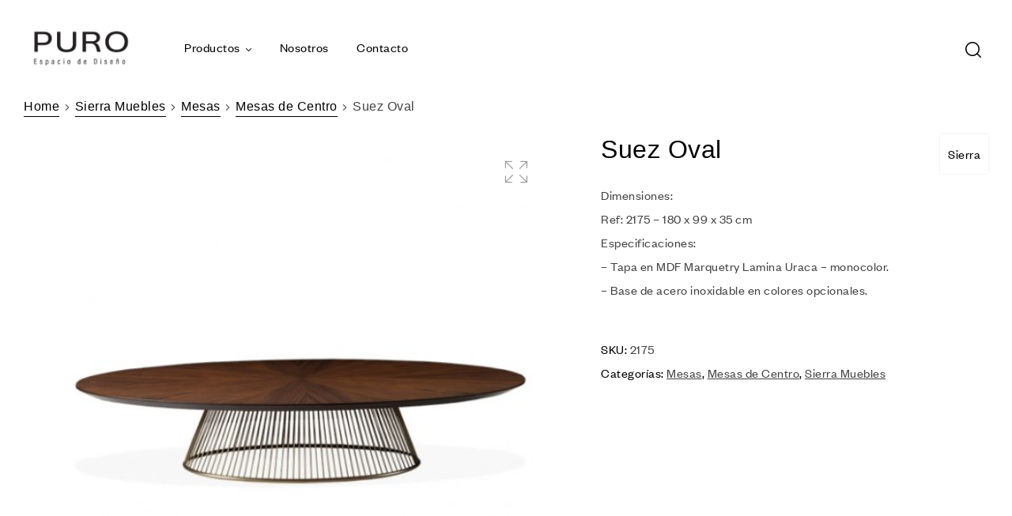

--- FILE ---
content_type: text/html; charset=UTF-8
request_url: https://xn--puroespaciodiseo-lub.com.ar/product/suez-oval/
body_size: 29233
content:
<!doctype html>
<html lang="en-US">
<head>
	<meta charset="UTF-8">
	<meta name="viewport" content="width=device-width, initial-scale=1.0, maximum-scale=1.0">
	<link rel="profile" href="//gmpg.org/xfn/11">
	<title>Suez Oval &#8211; Puro Espacio Diseño</title>

<meta name='robots' content='max-image-preview:large' />

<!-- Google Tag Manager for WordPress by gtm4wp.com -->
<script data-cfasync="false" data-pagespeed-no-defer>
	var gtm4wp_datalayer_name = "dataLayer";
	var dataLayer = dataLayer || [];
</script>
<!-- End Google Tag Manager for WordPress by gtm4wp.com --><link rel="dns-prefetch" href="//fonts.googleapis.com">
<link rel="dns-prefetch" href="//s.w.org">
<link rel='dns-prefetch' href='//www.googletagmanager.com' />
<link rel="alternate" type="application/rss+xml" title="Puro Espacio Diseño &raquo; Feed" href="https://xn--puroespaciodiseo-lub.com.ar/feed/" />
<link rel="alternate" type="application/rss+xml" title="Puro Espacio Diseño &raquo; Comments Feed" href="https://xn--puroespaciodiseo-lub.com.ar/comments/feed/" />
		<!-- This site uses the Google Analytics by MonsterInsights plugin v8.25.0 - Using Analytics tracking - https://www.monsterinsights.com/ -->
		<!-- Note: MonsterInsights is not currently configured on this site. The site owner needs to authenticate with Google Analytics in the MonsterInsights settings panel. -->
					<!-- No tracking code set -->
				<!-- / Google Analytics by MonsterInsights -->
		<script type="text/javascript">
/* <![CDATA[ */
window._wpemojiSettings = {"baseUrl":"https:\/\/s.w.org\/images\/core\/emoji\/14.0.0\/72x72\/","ext":".png","svgUrl":"https:\/\/s.w.org\/images\/core\/emoji\/14.0.0\/svg\/","svgExt":".svg","source":{"concatemoji":"https:\/\/xn--puroespaciodiseo-lub.com.ar\/wp-includes\/js\/wp-emoji-release.min.js?ver=6.4.3"}};
/*! This file is auto-generated */
!function(i,n){var o,s,e;function c(e){try{var t={supportTests:e,timestamp:(new Date).valueOf()};sessionStorage.setItem(o,JSON.stringify(t))}catch(e){}}function p(e,t,n){e.clearRect(0,0,e.canvas.width,e.canvas.height),e.fillText(t,0,0);var t=new Uint32Array(e.getImageData(0,0,e.canvas.width,e.canvas.height).data),r=(e.clearRect(0,0,e.canvas.width,e.canvas.height),e.fillText(n,0,0),new Uint32Array(e.getImageData(0,0,e.canvas.width,e.canvas.height).data));return t.every(function(e,t){return e===r[t]})}function u(e,t,n){switch(t){case"flag":return n(e,"\ud83c\udff3\ufe0f\u200d\u26a7\ufe0f","\ud83c\udff3\ufe0f\u200b\u26a7\ufe0f")?!1:!n(e,"\ud83c\uddfa\ud83c\uddf3","\ud83c\uddfa\u200b\ud83c\uddf3")&&!n(e,"\ud83c\udff4\udb40\udc67\udb40\udc62\udb40\udc65\udb40\udc6e\udb40\udc67\udb40\udc7f","\ud83c\udff4\u200b\udb40\udc67\u200b\udb40\udc62\u200b\udb40\udc65\u200b\udb40\udc6e\u200b\udb40\udc67\u200b\udb40\udc7f");case"emoji":return!n(e,"\ud83e\udef1\ud83c\udffb\u200d\ud83e\udef2\ud83c\udfff","\ud83e\udef1\ud83c\udffb\u200b\ud83e\udef2\ud83c\udfff")}return!1}function f(e,t,n){var r="undefined"!=typeof WorkerGlobalScope&&self instanceof WorkerGlobalScope?new OffscreenCanvas(300,150):i.createElement("canvas"),a=r.getContext("2d",{willReadFrequently:!0}),o=(a.textBaseline="top",a.font="600 32px Arial",{});return e.forEach(function(e){o[e]=t(a,e,n)}),o}function t(e){var t=i.createElement("script");t.src=e,t.defer=!0,i.head.appendChild(t)}"undefined"!=typeof Promise&&(o="wpEmojiSettingsSupports",s=["flag","emoji"],n.supports={everything:!0,everythingExceptFlag:!0},e=new Promise(function(e){i.addEventListener("DOMContentLoaded",e,{once:!0})}),new Promise(function(t){var n=function(){try{var e=JSON.parse(sessionStorage.getItem(o));if("object"==typeof e&&"number"==typeof e.timestamp&&(new Date).valueOf()<e.timestamp+604800&&"object"==typeof e.supportTests)return e.supportTests}catch(e){}return null}();if(!n){if("undefined"!=typeof Worker&&"undefined"!=typeof OffscreenCanvas&&"undefined"!=typeof URL&&URL.createObjectURL&&"undefined"!=typeof Blob)try{var e="postMessage("+f.toString()+"("+[JSON.stringify(s),u.toString(),p.toString()].join(",")+"));",r=new Blob([e],{type:"text/javascript"}),a=new Worker(URL.createObjectURL(r),{name:"wpTestEmojiSupports"});return void(a.onmessage=function(e){c(n=e.data),a.terminate(),t(n)})}catch(e){}c(n=f(s,u,p))}t(n)}).then(function(e){for(var t in e)n.supports[t]=e[t],n.supports.everything=n.supports.everything&&n.supports[t],"flag"!==t&&(n.supports.everythingExceptFlag=n.supports.everythingExceptFlag&&n.supports[t]);n.supports.everythingExceptFlag=n.supports.everythingExceptFlag&&!n.supports.flag,n.DOMReady=!1,n.readyCallback=function(){n.DOMReady=!0}}).then(function(){return e}).then(function(){var e;n.supports.everything||(n.readyCallback(),(e=n.source||{}).concatemoji?t(e.concatemoji):e.wpemoji&&e.twemoji&&(t(e.twemoji),t(e.wpemoji)))}))}((window,document),window._wpemojiSettings);
/* ]]> */
</script>
<style id='wp-emoji-styles-inline-css' type='text/css'>

	img.wp-smiley, img.emoji {
		display: inline !important;
		border: none !important;
		box-shadow: none !important;
		height: 1em !important;
		width: 1em !important;
		margin: 0 0.07em !important;
		vertical-align: -0.1em !important;
		background: none !important;
		padding: 0 !important;
	}
</style>
<link rel='stylesheet' id='wp-block-library-css' href='https://xn--puroespaciodiseo-lub.com.ar/wp-includes/css/dist/block-library/style.min.css?ver=6.4.3' type='text/css' media='all' />
<style id='wp-block-library-theme-inline-css' type='text/css'>
.wp-block-audio figcaption{color:#555;font-size:13px;text-align:center}.is-dark-theme .wp-block-audio figcaption{color:hsla(0,0%,100%,.65)}.wp-block-audio{margin:0 0 1em}.wp-block-code{border:1px solid #ccc;border-radius:4px;font-family:Menlo,Consolas,monaco,monospace;padding:.8em 1em}.wp-block-embed figcaption{color:#555;font-size:13px;text-align:center}.is-dark-theme .wp-block-embed figcaption{color:hsla(0,0%,100%,.65)}.wp-block-embed{margin:0 0 1em}.blocks-gallery-caption{color:#555;font-size:13px;text-align:center}.is-dark-theme .blocks-gallery-caption{color:hsla(0,0%,100%,.65)}.wp-block-image figcaption{color:#555;font-size:13px;text-align:center}.is-dark-theme .wp-block-image figcaption{color:hsla(0,0%,100%,.65)}.wp-block-image{margin:0 0 1em}.wp-block-pullquote{border-bottom:4px solid;border-top:4px solid;color:currentColor;margin-bottom:1.75em}.wp-block-pullquote cite,.wp-block-pullquote footer,.wp-block-pullquote__citation{color:currentColor;font-size:.8125em;font-style:normal;text-transform:uppercase}.wp-block-quote{border-left:.25em solid;margin:0 0 1.75em;padding-left:1em}.wp-block-quote cite,.wp-block-quote footer{color:currentColor;font-size:.8125em;font-style:normal;position:relative}.wp-block-quote.has-text-align-right{border-left:none;border-right:.25em solid;padding-left:0;padding-right:1em}.wp-block-quote.has-text-align-center{border:none;padding-left:0}.wp-block-quote.is-large,.wp-block-quote.is-style-large,.wp-block-quote.is-style-plain{border:none}.wp-block-search .wp-block-search__label{font-weight:700}.wp-block-search__button{border:1px solid #ccc;padding:.375em .625em}:where(.wp-block-group.has-background){padding:1.25em 2.375em}.wp-block-separator.has-css-opacity{opacity:.4}.wp-block-separator{border:none;border-bottom:2px solid;margin-left:auto;margin-right:auto}.wp-block-separator.has-alpha-channel-opacity{opacity:1}.wp-block-separator:not(.is-style-wide):not(.is-style-dots){width:100px}.wp-block-separator.has-background:not(.is-style-dots){border-bottom:none;height:1px}.wp-block-separator.has-background:not(.is-style-wide):not(.is-style-dots){height:2px}.wp-block-table{margin:0 0 1em}.wp-block-table td,.wp-block-table th{word-break:normal}.wp-block-table figcaption{color:#555;font-size:13px;text-align:center}.is-dark-theme .wp-block-table figcaption{color:hsla(0,0%,100%,.65)}.wp-block-video figcaption{color:#555;font-size:13px;text-align:center}.is-dark-theme .wp-block-video figcaption{color:hsla(0,0%,100%,.65)}.wp-block-video{margin:0 0 1em}.wp-block-template-part.has-background{margin-bottom:0;margin-top:0;padding:1.25em 2.375em}
</style>
<link rel='stylesheet' id='wc-blocks-vendors-style-css' href='https://xn--puroespaciodiseo-lub.com.ar/wp-content/plugins/woocommerce/packages/woocommerce-blocks/build/wc-blocks-vendors-style.css?ver=7.8.3' type='text/css' media='all' />
<link rel='stylesheet' id='wc-blocks-style-css' href='https://xn--puroespaciodiseo-lub.com.ar/wp-content/plugins/woocommerce/packages/woocommerce-blocks/build/wc-blocks-style.css?ver=7.8.3' type='text/css' media='all' />
<style id='joinchat-button-style-inline-css' type='text/css'>
.wp-block-joinchat-button{border:none!important;text-align:center}.wp-block-joinchat-button figure{display:table;margin:0 auto;padding:0}.wp-block-joinchat-button figcaption{font:normal normal 400 .6em/2em var(--wp--preset--font-family--system-font,sans-serif);margin:0;padding:0}.wp-block-joinchat-button .joinchat-button__qr{background-color:#fff;border:6px solid #25d366;border-radius:30px;box-sizing:content-box;display:block;height:200px;margin:auto;overflow:hidden;padding:10px;width:200px}.wp-block-joinchat-button .joinchat-button__qr canvas,.wp-block-joinchat-button .joinchat-button__qr img{display:block;margin:auto}.wp-block-joinchat-button .joinchat-button__link{align-items:center;background-color:#25d366;border:6px solid #25d366;border-radius:30px;display:inline-flex;flex-flow:row nowrap;justify-content:center;line-height:1.25em;margin:0 auto;text-decoration:none}.wp-block-joinchat-button .joinchat-button__link:before{background:transparent var(--joinchat-ico) no-repeat center;background-size:100%;content:"";display:block;height:1.5em;margin:-.75em .75em -.75em 0;width:1.5em}.wp-block-joinchat-button figure+.joinchat-button__link{margin-top:10px}@media (orientation:landscape)and (min-height:481px),(orientation:portrait)and (min-width:481px){.wp-block-joinchat-button.joinchat-button--qr-only figure+.joinchat-button__link{display:none}}@media (max-width:480px),(orientation:landscape)and (max-height:480px){.wp-block-joinchat-button figure{display:none}}

</style>
<link rel='stylesheet' id='umimo-gutenberg-blocks-css' href='https://xn--puroespaciodiseo-lub.com.ar/wp-content/themes/umimo/assets/css/base/gutenberg-blocks.css?ver=1.2.2' type='text/css' media='all' />
<style id='classic-theme-styles-inline-css' type='text/css'>
/*! This file is auto-generated */
.wp-block-button__link{color:#fff;background-color:#32373c;border-radius:9999px;box-shadow:none;text-decoration:none;padding:calc(.667em + 2px) calc(1.333em + 2px);font-size:1.125em}.wp-block-file__button{background:#32373c;color:#fff;text-decoration:none}
</style>
<style id='global-styles-inline-css' type='text/css'>
body{--wp--preset--color--black: #000000;--wp--preset--color--cyan-bluish-gray: #abb8c3;--wp--preset--color--white: #ffffff;--wp--preset--color--pale-pink: #f78da7;--wp--preset--color--vivid-red: #cf2e2e;--wp--preset--color--luminous-vivid-orange: #ff6900;--wp--preset--color--luminous-vivid-amber: #fcb900;--wp--preset--color--light-green-cyan: #7bdcb5;--wp--preset--color--vivid-green-cyan: #00d084;--wp--preset--color--pale-cyan-blue: #8ed1fc;--wp--preset--color--vivid-cyan-blue: #0693e3;--wp--preset--color--vivid-purple: #9b51e0;--wp--preset--gradient--vivid-cyan-blue-to-vivid-purple: linear-gradient(135deg,rgba(6,147,227,1) 0%,rgb(155,81,224) 100%);--wp--preset--gradient--light-green-cyan-to-vivid-green-cyan: linear-gradient(135deg,rgb(122,220,180) 0%,rgb(0,208,130) 100%);--wp--preset--gradient--luminous-vivid-amber-to-luminous-vivid-orange: linear-gradient(135deg,rgba(252,185,0,1) 0%,rgba(255,105,0,1) 100%);--wp--preset--gradient--luminous-vivid-orange-to-vivid-red: linear-gradient(135deg,rgba(255,105,0,1) 0%,rgb(207,46,46) 100%);--wp--preset--gradient--very-light-gray-to-cyan-bluish-gray: linear-gradient(135deg,rgb(238,238,238) 0%,rgb(169,184,195) 100%);--wp--preset--gradient--cool-to-warm-spectrum: linear-gradient(135deg,rgb(74,234,220) 0%,rgb(151,120,209) 20%,rgb(207,42,186) 40%,rgb(238,44,130) 60%,rgb(251,105,98) 80%,rgb(254,248,76) 100%);--wp--preset--gradient--blush-light-purple: linear-gradient(135deg,rgb(255,206,236) 0%,rgb(152,150,240) 100%);--wp--preset--gradient--blush-bordeaux: linear-gradient(135deg,rgb(254,205,165) 0%,rgb(254,45,45) 50%,rgb(107,0,62) 100%);--wp--preset--gradient--luminous-dusk: linear-gradient(135deg,rgb(255,203,112) 0%,rgb(199,81,192) 50%,rgb(65,88,208) 100%);--wp--preset--gradient--pale-ocean: linear-gradient(135deg,rgb(255,245,203) 0%,rgb(182,227,212) 50%,rgb(51,167,181) 100%);--wp--preset--gradient--electric-grass: linear-gradient(135deg,rgb(202,248,128) 0%,rgb(113,206,126) 100%);--wp--preset--gradient--midnight: linear-gradient(135deg,rgb(2,3,129) 0%,rgb(40,116,252) 100%);--wp--preset--font-size--small: 14px;--wp--preset--font-size--medium: 23px;--wp--preset--font-size--large: 26px;--wp--preset--font-size--x-large: 42px;--wp--preset--font-size--normal: 16px;--wp--preset--font-size--huge: 37px;--wp--preset--spacing--20: 0.44rem;--wp--preset--spacing--30: 0.67rem;--wp--preset--spacing--40: 1rem;--wp--preset--spacing--50: 1.5rem;--wp--preset--spacing--60: 2.25rem;--wp--preset--spacing--70: 3.38rem;--wp--preset--spacing--80: 5.06rem;--wp--preset--shadow--natural: 6px 6px 9px rgba(0, 0, 0, 0.2);--wp--preset--shadow--deep: 12px 12px 50px rgba(0, 0, 0, 0.4);--wp--preset--shadow--sharp: 6px 6px 0px rgba(0, 0, 0, 0.2);--wp--preset--shadow--outlined: 6px 6px 0px -3px rgba(255, 255, 255, 1), 6px 6px rgba(0, 0, 0, 1);--wp--preset--shadow--crisp: 6px 6px 0px rgba(0, 0, 0, 1);}:where(.is-layout-flex){gap: 0.5em;}:where(.is-layout-grid){gap: 0.5em;}body .is-layout-flow > .alignleft{float: left;margin-inline-start: 0;margin-inline-end: 2em;}body .is-layout-flow > .alignright{float: right;margin-inline-start: 2em;margin-inline-end: 0;}body .is-layout-flow > .aligncenter{margin-left: auto !important;margin-right: auto !important;}body .is-layout-constrained > .alignleft{float: left;margin-inline-start: 0;margin-inline-end: 2em;}body .is-layout-constrained > .alignright{float: right;margin-inline-start: 2em;margin-inline-end: 0;}body .is-layout-constrained > .aligncenter{margin-left: auto !important;margin-right: auto !important;}body .is-layout-constrained > :where(:not(.alignleft):not(.alignright):not(.alignfull)){max-width: var(--wp--style--global--content-size);margin-left: auto !important;margin-right: auto !important;}body .is-layout-constrained > .alignwide{max-width: var(--wp--style--global--wide-size);}body .is-layout-flex{display: flex;}body .is-layout-flex{flex-wrap: wrap;align-items: center;}body .is-layout-flex > *{margin: 0;}body .is-layout-grid{display: grid;}body .is-layout-grid > *{margin: 0;}:where(.wp-block-columns.is-layout-flex){gap: 2em;}:where(.wp-block-columns.is-layout-grid){gap: 2em;}:where(.wp-block-post-template.is-layout-flex){gap: 1.25em;}:where(.wp-block-post-template.is-layout-grid){gap: 1.25em;}.has-black-color{color: var(--wp--preset--color--black) !important;}.has-cyan-bluish-gray-color{color: var(--wp--preset--color--cyan-bluish-gray) !important;}.has-white-color{color: var(--wp--preset--color--white) !important;}.has-pale-pink-color{color: var(--wp--preset--color--pale-pink) !important;}.has-vivid-red-color{color: var(--wp--preset--color--vivid-red) !important;}.has-luminous-vivid-orange-color{color: var(--wp--preset--color--luminous-vivid-orange) !important;}.has-luminous-vivid-amber-color{color: var(--wp--preset--color--luminous-vivid-amber) !important;}.has-light-green-cyan-color{color: var(--wp--preset--color--light-green-cyan) !important;}.has-vivid-green-cyan-color{color: var(--wp--preset--color--vivid-green-cyan) !important;}.has-pale-cyan-blue-color{color: var(--wp--preset--color--pale-cyan-blue) !important;}.has-vivid-cyan-blue-color{color: var(--wp--preset--color--vivid-cyan-blue) !important;}.has-vivid-purple-color{color: var(--wp--preset--color--vivid-purple) !important;}.has-black-background-color{background-color: var(--wp--preset--color--black) !important;}.has-cyan-bluish-gray-background-color{background-color: var(--wp--preset--color--cyan-bluish-gray) !important;}.has-white-background-color{background-color: var(--wp--preset--color--white) !important;}.has-pale-pink-background-color{background-color: var(--wp--preset--color--pale-pink) !important;}.has-vivid-red-background-color{background-color: var(--wp--preset--color--vivid-red) !important;}.has-luminous-vivid-orange-background-color{background-color: var(--wp--preset--color--luminous-vivid-orange) !important;}.has-luminous-vivid-amber-background-color{background-color: var(--wp--preset--color--luminous-vivid-amber) !important;}.has-light-green-cyan-background-color{background-color: var(--wp--preset--color--light-green-cyan) !important;}.has-vivid-green-cyan-background-color{background-color: var(--wp--preset--color--vivid-green-cyan) !important;}.has-pale-cyan-blue-background-color{background-color: var(--wp--preset--color--pale-cyan-blue) !important;}.has-vivid-cyan-blue-background-color{background-color: var(--wp--preset--color--vivid-cyan-blue) !important;}.has-vivid-purple-background-color{background-color: var(--wp--preset--color--vivid-purple) !important;}.has-black-border-color{border-color: var(--wp--preset--color--black) !important;}.has-cyan-bluish-gray-border-color{border-color: var(--wp--preset--color--cyan-bluish-gray) !important;}.has-white-border-color{border-color: var(--wp--preset--color--white) !important;}.has-pale-pink-border-color{border-color: var(--wp--preset--color--pale-pink) !important;}.has-vivid-red-border-color{border-color: var(--wp--preset--color--vivid-red) !important;}.has-luminous-vivid-orange-border-color{border-color: var(--wp--preset--color--luminous-vivid-orange) !important;}.has-luminous-vivid-amber-border-color{border-color: var(--wp--preset--color--luminous-vivid-amber) !important;}.has-light-green-cyan-border-color{border-color: var(--wp--preset--color--light-green-cyan) !important;}.has-vivid-green-cyan-border-color{border-color: var(--wp--preset--color--vivid-green-cyan) !important;}.has-pale-cyan-blue-border-color{border-color: var(--wp--preset--color--pale-cyan-blue) !important;}.has-vivid-cyan-blue-border-color{border-color: var(--wp--preset--color--vivid-cyan-blue) !important;}.has-vivid-purple-border-color{border-color: var(--wp--preset--color--vivid-purple) !important;}.has-vivid-cyan-blue-to-vivid-purple-gradient-background{background: var(--wp--preset--gradient--vivid-cyan-blue-to-vivid-purple) !important;}.has-light-green-cyan-to-vivid-green-cyan-gradient-background{background: var(--wp--preset--gradient--light-green-cyan-to-vivid-green-cyan) !important;}.has-luminous-vivid-amber-to-luminous-vivid-orange-gradient-background{background: var(--wp--preset--gradient--luminous-vivid-amber-to-luminous-vivid-orange) !important;}.has-luminous-vivid-orange-to-vivid-red-gradient-background{background: var(--wp--preset--gradient--luminous-vivid-orange-to-vivid-red) !important;}.has-very-light-gray-to-cyan-bluish-gray-gradient-background{background: var(--wp--preset--gradient--very-light-gray-to-cyan-bluish-gray) !important;}.has-cool-to-warm-spectrum-gradient-background{background: var(--wp--preset--gradient--cool-to-warm-spectrum) !important;}.has-blush-light-purple-gradient-background{background: var(--wp--preset--gradient--blush-light-purple) !important;}.has-blush-bordeaux-gradient-background{background: var(--wp--preset--gradient--blush-bordeaux) !important;}.has-luminous-dusk-gradient-background{background: var(--wp--preset--gradient--luminous-dusk) !important;}.has-pale-ocean-gradient-background{background: var(--wp--preset--gradient--pale-ocean) !important;}.has-electric-grass-gradient-background{background: var(--wp--preset--gradient--electric-grass) !important;}.has-midnight-gradient-background{background: var(--wp--preset--gradient--midnight) !important;}.has-small-font-size{font-size: var(--wp--preset--font-size--small) !important;}.has-medium-font-size{font-size: var(--wp--preset--font-size--medium) !important;}.has-large-font-size{font-size: var(--wp--preset--font-size--large) !important;}.has-x-large-font-size{font-size: var(--wp--preset--font-size--x-large) !important;}
.wp-block-navigation a:where(:not(.wp-element-button)){color: inherit;}
:where(.wp-block-post-template.is-layout-flex){gap: 1.25em;}:where(.wp-block-post-template.is-layout-grid){gap: 1.25em;}
:where(.wp-block-columns.is-layout-flex){gap: 2em;}:where(.wp-block-columns.is-layout-grid){gap: 2em;}
.wp-block-pullquote{font-size: 1.5em;line-height: 1.6;}
</style>
<link rel='stylesheet' id='contact-form-7-css' href='https://xn--puroespaciodiseo-lub.com.ar/wp-content/plugins/contact-form-7/includes/css/styles.css?ver=5.9.2' type='text/css' media='all' />
<link rel='stylesheet' id='photoswipe-css' href='https://xn--puroespaciodiseo-lub.com.ar/wp-content/plugins/woocommerce/assets/css/photoswipe/photoswipe.min.css?ver=6.7.0' type='text/css' media='all' />
<link rel='stylesheet' id='photoswipe-default-skin-css' href='https://xn--puroespaciodiseo-lub.com.ar/wp-content/plugins/woocommerce/assets/css/photoswipe/default-skin/default-skin.min.css?ver=6.7.0' type='text/css' media='all' />
<style id='woocommerce-inline-inline-css' type='text/css'>
.woocommerce form .form-row .required { visibility: visible; }
</style>
<link rel='stylesheet' id='trp-language-switcher-style-css' href='https://xn--puroespaciodiseo-lub.com.ar/wp-content/plugins/translatepress-multilingual/assets/css/trp-language-switcher.css?ver=2.7.3' type='text/css' media='all' />
<link rel='stylesheet' id='hfe-style-css' href='https://xn--puroespaciodiseo-lub.com.ar/wp-content/plugins/header-footer-elementor/assets/css/header-footer-elementor.css?ver=1.6.13' type='text/css' media='all' />
<link rel='stylesheet' id='elementor-icons-css' href='https://xn--puroespaciodiseo-lub.com.ar/wp-content/plugins/elementor/assets/lib/eicons/css/elementor-icons.min.css?ver=5.16.0' type='text/css' media='all' />
<link rel='stylesheet' id='elementor-frontend-css' href='https://xn--puroespaciodiseo-lub.com.ar/wp-content/plugins/elementor/assets/css/frontend-lite.min.css?ver=3.7.6' type='text/css' media='all' />
<link rel='stylesheet' id='elementor-post-9-css' href='https://xn--puroespaciodiseo-lub.com.ar/wp-content/uploads/elementor/css/post-9.css?ver=1710399555' type='text/css' media='all' />
<link rel='stylesheet' id='elementor-global-css' href='https://xn--puroespaciodiseo-lub.com.ar/wp-content/uploads/elementor/css/global.css?ver=1710399556' type='text/css' media='all' />
<link rel='stylesheet' id='elementor-post-2224-css' href='https://xn--puroespaciodiseo-lub.com.ar/wp-content/uploads/elementor/css/post-2224.css?ver=1710399556' type='text/css' media='all' />
<link rel='stylesheet' id='hfe-widgets-style-css' href='https://xn--puroespaciodiseo-lub.com.ar/wp-content/plugins/header-footer-elementor/inc/widgets-css/frontend.css?ver=1.6.13' type='text/css' media='all' />
<link rel='stylesheet' id='elementor-post-204-css' href='https://xn--puroespaciodiseo-lub.com.ar/wp-content/uploads/elementor/css/post-204.css?ver=1736969140' type='text/css' media='all' />
<link rel='stylesheet' id='elementor-post-3712-css' href='https://xn--puroespaciodiseo-lub.com.ar/wp-content/uploads/elementor/css/post-3712.css?ver=1710399557' type='text/css' media='all' />
<link rel='stylesheet' id='umimo-style-css' href='https://xn--puroespaciodiseo-lub.com.ar/wp-content/themes/umimo/style.css?ver=1.2.2' type='text/css' media='all' />
<style id='umimo-style-inline-css' type='text/css'>
body{--primary:#39483F;--primary_hover:#334038;--secondary:#9AAB88;--secondary_hover:#8a9e76;--text:#444444;--accent:#000000;--lighter:#999999;--border:#D9D9D9;}
</style>
<link rel='stylesheet' id='elementor-post-3691-css' href='https://xn--puroespaciodiseo-lub.com.ar/wp-content/uploads/elementor/css/post-3691.css?ver=1710399557' type='text/css' media='all' />
<link rel='stylesheet' id='joinchat-css' href='https://xn--puroespaciodiseo-lub.com.ar/wp-content/plugins/creame-whatsapp-me/public/css/joinchat.min.css?ver=5.0.17' type='text/css' media='all' />
<link rel='stylesheet' id='umimo-elementor-css' href='https://xn--puroespaciodiseo-lub.com.ar/wp-content/themes/umimo/assets/css/base/elementor.css?ver=1.2.2' type='text/css' media='all' />
<link rel='stylesheet' id='umimo-woocommerce-style-css' href='https://xn--puroespaciodiseo-lub.com.ar/wp-content/themes/umimo/assets/css/woocommerce/woocommerce.css?ver=1.2.2' type='text/css' media='all' />
<link rel='stylesheet' id='tooltipster-css' href='https://xn--puroespaciodiseo-lub.com.ar/wp-content/themes/umimo/assets/css/libs/tooltipster.bundle.min.css?ver=1.2.2' type='text/css' media='all' />
<link rel='stylesheet' id='magnific-popup-css' href='https://xn--puroespaciodiseo-lub.com.ar/wp-content/themes/umimo/assets/css/libs/magnific-popup.css?ver=1.2.2' type='text/css' media='all' />
<link rel='stylesheet' id='umimo-child-style-css' href='https://xn--puroespaciodiseo-lub.com.ar/wp-content/themes/umimo-child/style.css?ver=1.2.2' type='text/css' media='all' />
<link rel='stylesheet' id='elementor-icons-shared-0-css' href='https://xn--puroespaciodiseo-lub.com.ar/wp-content/plugins/elementor/assets/lib/font-awesome/css/fontawesome.min.css?ver=5.15.3' type='text/css' media='all' />
<link rel='stylesheet' id='elementor-icons-fa-brands-css' href='https://xn--puroespaciodiseo-lub.com.ar/wp-content/plugins/elementor/assets/lib/font-awesome/css/brands.min.css?ver=5.15.3' type='text/css' media='all' />
<link rel='stylesheet' id='elementor-icons-fa-regular-css' href='https://xn--puroespaciodiseo-lub.com.ar/wp-content/plugins/elementor/assets/lib/font-awesome/css/regular.min.css?ver=5.15.3' type='text/css' media='all' />
<script type="text/javascript" src="https://xn--puroespaciodiseo-lub.com.ar/wp-includes/js/jquery/jquery.min.js?ver=3.7.1" id="jquery-core-js"></script>
<script type="text/javascript" src="https://xn--puroespaciodiseo-lub.com.ar/wp-includes/js/jquery/jquery-migrate.min.js?ver=3.4.1" id="jquery-migrate-js"></script>
<script type="text/javascript" src="https://xn--puroespaciodiseo-lub.com.ar/wp-content/plugins/translatepress-multilingual/assets/js/trp-frontend-compatibility.js?ver=2.7.3" id="trp-frontend-compatibility-js"></script>
<script type="text/javascript" id="js-js-extra">
/* <![CDATA[ */
var ajaxFrontObj = {"ajax_url":"https:\/\/xn--puroespaciodiseo-lub.com.ar\/wp-admin\/admin-ajax.php"};
/* ]]> */
</script>
<script type="text/javascript" src="https://xn--puroespaciodiseo-lub.com.ar/wp-content/plugins/mycustomizer-woocommerce-connector/src/Resources/public/js/mczr.js?ver=1" id="js-js"></script>

<!-- Google tag (gtag.js) snippet added by Site Kit -->
<!-- Google Analytics snippet added by Site Kit -->
<script type="text/javascript" src="https://www.googletagmanager.com/gtag/js?id=GT-NMJXZ4RF" id="google_gtagjs-js" async></script>
<script type="text/javascript" id="google_gtagjs-js-after">
/* <![CDATA[ */
window.dataLayer = window.dataLayer || [];function gtag(){dataLayer.push(arguments);}
gtag("set","linker",{"domains":["xn--puroespaciodiseo-lub.com.ar"]});
gtag("js", new Date());
gtag("set", "developer_id.dZTNiMT", true);
gtag("config", "GT-NMJXZ4RF");
 window._googlesitekit = window._googlesitekit || {}; window._googlesitekit.throttledEvents = []; window._googlesitekit.gtagEvent = (name, data) => { var key = JSON.stringify( { name, data } ); if ( !! window._googlesitekit.throttledEvents[ key ] ) { return; } window._googlesitekit.throttledEvents[ key ] = true; setTimeout( () => { delete window._googlesitekit.throttledEvents[ key ]; }, 5 ); gtag( "event", name, { ...data, event_source: "site-kit" } ); }; 
/* ]]> */
</script>
<link rel="https://api.w.org/" href="https://xn--puroespaciodiseo-lub.com.ar/wp-json/" /><link rel="alternate" type="application/json" href="https://xn--puroespaciodiseo-lub.com.ar/wp-json/wp/v2/product/8241" /><link rel="EditURI" type="application/rsd+xml" title="RSD" href="https://xn--puroespaciodiseo-lub.com.ar/xmlrpc.php?rsd" />
<meta name="generator" content="WordPress 6.4.3" />
<meta name="generator" content="WooCommerce 6.7.0" />
<link rel="canonical" href="https://xn--puroespaciodiseo-lub.com.ar/product/suez-oval/" />
<link rel='shortlink' href='https://xn--puroespaciodiseo-lub.com.ar/?p=8241' />
<link rel="alternate" type="application/json+oembed" href="https://xn--puroespaciodiseo-lub.com.ar/wp-json/oembed/1.0/embed?url=https%3A%2F%2Fxn--puroespaciodiseo-lub.com.ar%2Fproduct%2Fsuez-oval%2F" />
<link rel="alternate" type="text/xml+oembed" href="https://xn--puroespaciodiseo-lub.com.ar/wp-json/oembed/1.0/embed?url=https%3A%2F%2Fxn--puroespaciodiseo-lub.com.ar%2Fproduct%2Fsuez-oval%2F&#038;format=xml" />
<!-- start Simple Custom CSS and JS -->
<script type="text/javascript">
/* Default comment here */ 

</script>
<!-- end Simple Custom CSS and JS -->
<!-- start Simple Custom CSS and JS -->
<style type="text/css">
/* Add your CSS code here.

For example:
.example {
    color: red;
}

For brushing up on your CSS knowledge, check out http://www.w3schools.com/css/css_syntax.asp

End of comment */ 

</style>
<!-- end Simple Custom CSS and JS -->
<meta name="generator" content="Site Kit by Google 1.159.0" /><!-- Google Tag Manager -->
<script>(function(w,d,s,l,i){w[l]=w[l]||[];w[l].push({'gtm.start':
new Date().getTime(),event:'gtm.js'});var f=d.getElementsByTagName(s)[0],
j=d.createElement(s),dl=l!='dataLayer'?'&l='+l:'';j.async=true;j.src=
'https://www.googletagmanager.com/gtm.js?id='+i+dl;f.parentNode.insertBefore(j,f);
})(window,document,'script','dataLayer','GTM-TSWMZVW');</script>
<!-- End Google Tag Manager -->
<link rel="alternate" hreflang="en-US" href="https://xn--puroespaciodiseo-lub.com.ar/product/suez-oval/"/>
<link rel="alternate" hreflang="es-AR" href="https://xn--puroespaciodiseo-lub.com.ar/es/producto/suez-oval/"/>
<link rel="alternate" hreflang="en" href="https://xn--puroespaciodiseo-lub.com.ar/product/suez-oval/"/>
<link rel="alternate" hreflang="es" href="https://xn--puroespaciodiseo-lub.com.ar/es/producto/suez-oval/"/>

<!-- Google Tag Manager for WordPress by gtm4wp.com -->
<!-- GTM Container placement set to footer -->
<script data-cfasync="false" data-pagespeed-no-defer type="text/javascript">
</script>
<!-- End Google Tag Manager for WordPress by gtm4wp.com --><script>
    const MCZR_BRAND_NAME           = 'puroespaciodiseno';
    const MCZR_BASE_HOST            = 'https://puroespaciodiseno.gokickflip.com';
    const MCZR_SHOP_DOMAIN          = window.location.host;
</script>	<noscript><style>.woocommerce-product-gallery{ opacity: 1 !important; }</style></noscript>
	<meta name="generator" content="Powered by Slider Revolution 6.5.25 - responsive, Mobile-Friendly Slider Plugin for WordPress with comfortable drag and drop interface." />
<link rel="icon" href="https://xn--puroespaciodiseo-lub.com.ar/wp-content/uploads/2022/07/cropped-Faviconv2-32x32.png" sizes="32x32" />
<link rel="icon" href="https://xn--puroespaciodiseo-lub.com.ar/wp-content/uploads/2022/07/cropped-Faviconv2-192x192.png" sizes="192x192" />
<link rel="apple-touch-icon" href="https://xn--puroespaciodiseo-lub.com.ar/wp-content/uploads/2022/07/cropped-Faviconv2-180x180.png" />
<meta name="msapplication-TileImage" content="https://xn--puroespaciodiseo-lub.com.ar/wp-content/uploads/2022/07/cropped-Faviconv2-270x270.png" />
<script>function setREVStartSize(e){
			//window.requestAnimationFrame(function() {
				window.RSIW = window.RSIW===undefined ? window.innerWidth : window.RSIW;
				window.RSIH = window.RSIH===undefined ? window.innerHeight : window.RSIH;
				try {
					var pw = document.getElementById(e.c).parentNode.offsetWidth,
						newh;
					pw = pw===0 || isNaN(pw) || (e.l=="fullwidth" || e.layout=="fullwidth") ? window.RSIW : pw;
					e.tabw = e.tabw===undefined ? 0 : parseInt(e.tabw);
					e.thumbw = e.thumbw===undefined ? 0 : parseInt(e.thumbw);
					e.tabh = e.tabh===undefined ? 0 : parseInt(e.tabh);
					e.thumbh = e.thumbh===undefined ? 0 : parseInt(e.thumbh);
					e.tabhide = e.tabhide===undefined ? 0 : parseInt(e.tabhide);
					e.thumbhide = e.thumbhide===undefined ? 0 : parseInt(e.thumbhide);
					e.mh = e.mh===undefined || e.mh=="" || e.mh==="auto" ? 0 : parseInt(e.mh,0);
					if(e.layout==="fullscreen" || e.l==="fullscreen")
						newh = Math.max(e.mh,window.RSIH);
					else{
						e.gw = Array.isArray(e.gw) ? e.gw : [e.gw];
						for (var i in e.rl) if (e.gw[i]===undefined || e.gw[i]===0) e.gw[i] = e.gw[i-1];
						e.gh = e.el===undefined || e.el==="" || (Array.isArray(e.el) && e.el.length==0)? e.gh : e.el;
						e.gh = Array.isArray(e.gh) ? e.gh : [e.gh];
						for (var i in e.rl) if (e.gh[i]===undefined || e.gh[i]===0) e.gh[i] = e.gh[i-1];
											
						var nl = new Array(e.rl.length),
							ix = 0,
							sl;
						e.tabw = e.tabhide>=pw ? 0 : e.tabw;
						e.thumbw = e.thumbhide>=pw ? 0 : e.thumbw;
						e.tabh = e.tabhide>=pw ? 0 : e.tabh;
						e.thumbh = e.thumbhide>=pw ? 0 : e.thumbh;
						for (var i in e.rl) nl[i] = e.rl[i]<window.RSIW ? 0 : e.rl[i];
						sl = nl[0];
						for (var i in nl) if (sl>nl[i] && nl[i]>0) { sl = nl[i]; ix=i;}
						var m = pw>(e.gw[ix]+e.tabw+e.thumbw) ? 1 : (pw-(e.tabw+e.thumbw)) / (e.gw[ix]);
						newh =  (e.gh[ix] * m) + (e.tabh + e.thumbh);
					}
					var el = document.getElementById(e.c);
					if (el!==null && el) el.style.height = newh+"px";
					el = document.getElementById(e.c+"_wrapper");
					if (el!==null && el) {
						el.style.height = newh+"px";
						el.style.display = "block";
					}
				} catch(e){
					console.log("Failure at Presize of Slider:" + e)
				}
			//});
		  };</script>
		<style type="text/css" id="wp-custom-css">
			
.elementor-2224 .elementor-element.elementor-element-f9b57de .hfe-site-logo-container .hfe-site-logo-img {
    border-style: none;
    height: 60px;
}
.term-indusparquet
.elementor-widget-umimo-product-categories {
	display: none;
}
.term-linea-pisos-de-madera-indusparquet
.elementor-widget-umimo-product-categories {
	display: none;
}
.term-linea-revestimientos-de-madera
.elementor-widget-umimo-product-categories {
	display: none;
}
.term-travertino-pisos
.elementor-widget-umimo-product-categories {
	display: none;
}

.term-puro-marmol-pisos-y-revestimientos-neolith .elementor-widget-umimo-product-categories {
	display: none;
}
.term-purastone-prima .elementor-widget-umimo-product-categories {
	display: none;
}
.term-travertino-pisos-10-x-largo-libre .elementor-widget-umimo-product-categories {
	display: none;
}
.term-travertino-pisos-20-x-largo-libre .elementor-widget-umimo-product-categories {
	display: none;
}
.term-travertino-pisos-30-x-largo-libre .elementor-widget-umimo-product-categories {
	display: none;
}
.term-travertino-pisos-40-x-largo-libre .elementor-widget-umimo-product-categories {
	display: none;
}
.term-puro-marmol .elementor-widget-umimo-product-categories {
	display: none;
}
.term-puro-marmol-bachas .elementor-widget-umimo-product-categories {
	display: none;
}
.term-puro-marmol-bachas-jhonson .elementor-widget-umimo-product-categories {
	display: none;
}
.term-puro-marmol-baldosas .elementor-widget-umimo-product-categories {
	display: none;
}
.term-puro-marmol-coccion .elementor-widget-umimo-product-categories {
	display: none;
}
.term-puro-marmol-griferias-vasser .elementor-widget-umimo-product-categories {
	display: none;
}
.term-puro-marmol-mesadas-de-bano
.elementor-widget-umimo-product-categories {
	display: none;
}
.term-puro-marmol-mesadas-de-cocina
.elementor-widget-umimo-product-categories {
	display: none;
}
.term-puro-marmol-muebles-y-disenos
.elementor-widget-umimo-product-categories {
	display: none;
}
.term-puro-marmol-pisos-de-piedras-naturales
.elementor-widget-umimo-product-categories {
	display: none;
}
.term-puro-marmol-pisos-de-travertino
.elementor-widget-umimo-product-categories {
	display: none;
}
.term-puro-marmol-revestimientos
.elementor-widget-umimo-product-categories {
	display: none;
}
.term-mobiliario .elementor-widget-umimo-product-categories {
	display: none;
}
.term-mobiliario-aparadores .elementor-widget-umimo-product-categories {
	display: none;
}
.term-mobiliario-bancos .elementor-widget-umimo-product-categories {
	display: none;
}
.term-mobiliario-banquetas .elementor-widget-umimo-product-categories {
	display: none;
}
.term-mobiliario-barras .elementor-widget-umimo-product-categories {
	display: none;
}
.term-mobiliario-consolas .elementor-widget-umimo-product-categories {
	display: none;
}
.term-mobiliario-garden .elementor-widget-umimo-product-categories {
	display: none;
}
.term-mobiliario-mesas .elementor-widget-umimo-product-categories {
	display: none;
}
.term-mobiliario-mesas-base-de-mesa .elementor-widget-umimo-product-categories {
	display: none;
}
.term-mobiliario-mesas-mesas-de-bar .elementor-widget-umimo-product-categories {
	display: none;
}
.term-mobiliario-mesas-mesas-de-cenar .elementor-widget-umimo-product-categories {
	display: none;
}
.term-mobiliario-mesas-mesas-de-centro .elementor-widget-umimo-product-categories {
	display: none;
}
.term-mobiliario-mesas-mesas-de-comedor .elementor-widget-umimo-product-categories {
	display: none;
}
.term-mobiliario-mesas-mesas-de-juegos .elementor-widget-umimo-product-categories {
	display: none;
}
.term-mobiliario-mesas-mesas-de-noche .elementor-widget-umimo-product-categories {
	display: none;
}
.term-mobiliario-puffs .elementor-widget-umimo-product-categories {
	display: none;
}
.term-mobiliario-sillas .elementor-widget-umimo-product-categories {
	display: none;
}
.term-mobiliario-sillones .elementor-widget-umimo-product-categories {
	display: none;
}
.term-ds .elementor-widget-umimo-product-categories {
	display: none;
} 
.term-ds-complementos .elementor-widget-umimo-product-categories {
	display: none;
} 
.term-ds-duchas .elementor-widget-umimo-product-categories {
	display: none;
} 
.term-ds-griferia .elementor-widget-umimo-product-categories {
	display: none;
} 
.term-ds-sanitarios .elementor-widget-umimo-product-categories {
	display: none;
} 
.term-mesas .elementor-widget-umimo-product-categories {
	display: none;
} 
.term-mesas-mesas-de-piedras-naturales .elementor-widget-umimo-product-categories {
	display: none;
} 
.term-mesas-neolith .elementor-widget-umimo-product-categories {
	display: none;
} 
.term-puro-marmol-pisos-y-revestimientos .elementor-widget-umimo-product-categories {
	display: none;
} 
.term-travertino .elementor-widget-umimo-product-categories {
	display: none;
} 
.term-travertino-disenos-propios .elementor-widget-umimo-product-categories {
	display: none;
}  
.term-ds-griferia-banera .elementor-widget-umimo-product-categories {
	display: none;
}  
.term-ds-griferia-bidet .elementor-widget-umimo-product-categories {
	display: none;
}  
.term-ds-griferia-cocina .elementor-widget-umimo-product-categories {
	display: none;
}  
.term-ds-griferia-cuerpo-de-empotrar .elementor-widget-umimo-product-categories {
	display: none;
}  
.term-ds-griferia-lavatorio .elementor-widget-umimo-product-categories {
	display: none;
}  
.term-ds-sanitarios-asiento .elementor-widget-umimo-product-categories {
	display: none;
}  
.term-ds-sanitarios-banera .elementor-widget-umimo-product-categories {
	display: none;
}  
.term-ds-griferia-bidet-ds-sanitarios .elementor-widget-umimo-product-categories {
	display: none;
}  
.term-ds-griferia-inodoro .elementor-widget-umimo-product-categories {
	display: none;
}   
.term-ds-griferia-lavabo .elementor-widget-umimo-product-categories {
	display: none;
}   
.term-ds-griferia-mochila .elementor-widget-umimo-product-categories {
	display: none;
}    
.term-ds-griferia-tecla .elementor-widget-umimo-product-categories {
	display: none;
}    
.term-ds-sanitarios-washlet .elementor-widget-umimo-product-categories {
	display: none;
}     
.term-superficies .elementor-widget-umimo-product-categories {
	display: none;
}     
.term-superficies-cuarcita .elementor-widget-umimo-product-categories {
	display: none;
}    
.term-superficies-granito .elementor-widget-umimo-product-categories {
	display: none;
}    
.term-superficies-marmol .elementor-widget-umimo-product-categories {
	display: none;
}    
.term-superficies-neolith .elementor-widget-umimo-product-categories {
	display: none;
}     
.term-superficies-purastone .elementor-widget-umimo-product-categories {
	display: none;
}    
.term-superficies-terrazo .elementor-widget-umimo-product-categories {
	display: none;
}     
.term-superficies-travertino .elementor-widget-umimo-product-categories {
	display: none;
}  
.term-puro-marmol-pisos-y-revestimientos-granito .elementor-widget-umimo-product-categories {
	display: none;
}  
.term-puro-marmol-pisos-y-revestimientos-marmol .elementor-widget-umimo-product-categories {
	display: none;
}  
.term-puro-marmol-pisos-y-revestimientos-travertino .elementor-widget-umimo-product-categories {
	display: none;
}  
.term-puro-marmol-mesadas-de-cocina-cuarcita .elementor-widget-umimo-product-categories {
	display: none;
} 
.term-puro-marmol-mesadas-de-cocina-granito .elementor-widget-umimo-product-categories {
	display: none;
}  
.term-puro-marmol-mesadas-de-cocina-neolith .elementor-widget-umimo-product-categories {
	display: none;
}  
.term-puro-marmol-mesadas-de-cocina-purastone .elementor-widget-umimo-product-categories {
	display: none;
}  
.term-puro-marmol-mesadas-de-bano-marmoles .elementor-widget-umimo-product-categories {
	display: none;
}  
.term-puro-marmol-mesadas-de-bano-neolith .elementor-widget-umimo-product-categories {
	display: none;
}  
.term-puro-marmol-mesadas-de-bano-purastone .elementor-widget-umimo-product-categories {
	display: none;
}  
.term-puro-marmol-mesadas-de-bano-terrazo .elementor-widget-umimo-product-categories {
	display: none;
}  
.term-bachas-jhonson-dobles .elementor-widget-umimo-product-categories {
	display: none;
}   
.term-bachas-jhonson-lavaderos .elementor-widget-umimo-product-categories {
	display: none;
}   
.term-bachas-jhonson-simples .elementor-widget-umimo-product-categories {
	display: none;
}   
.elementor-3613 .elementor-element.elementor-element-20ac234 > .elementor-widget-container {
    display: none !important;
}
.post-type-archive-product .elementor-widget-umimo-product-categories {
	display: none;
} 
.cat-item-15, .cat-item-45, .cat-item-44, .cat-item-42, .cat-item-40, .cat-item-34, .cat-item-37 {
	display: none;
}
.umimo-social-share {
  display: none;
}
.umimo-sticky-add-to-cart {
	display:none !important;
}
.price  {
	display:none !important;
}

.elementor-widget-woocommerce-breadcrumb, .umimo-woocommerce-title {
	font-family: Helvetica !important;
}
.widget, .widget-title, .widget, .widgettitle {
		font-family: Helvetica !important;
}
.single-product .woocommerce-tabs ul.tabs li a {
    
    font-family: Helvetica !important;
   
}
h1, h2, h3, h4, h5, h6 {
	font-family: Helvetica !important;
}
@media (max-width: 767px) {
.elementor-192 .elementor-element.elementor-element-2d9130c {
	padding-top: 22px;
}
}
@media (max-width: 767px) {
.elementor-3712 .elementor-element.elementor-element-5900e0e:not(.elementor-motion-effects-element-type-background)
	{
		display: none;
	}
}
@media (max-width: 767px) {
.elementor-1051 .elementor-element.elementor-element-ac8206c .slick-dots {
    text-align: center;
}
}
		</style>
		</head>
<body class="product-template-default single single-product postid-8241 wp-custom-logo wp-embed-responsive theme-umimo woocommerce woocommerce-page woocommerce-no-js translatepress-en_US ehf-header ehf-footer ehf-template-umimo ehf-stylesheet-umimo-child chrome has-post-thumbnail woocommerce-active product-style-1 umimo-full-width-content single-product-horizontal elementor-default elementor-kit-9">
<!-- Google Tag Manager (noscript) -->
<noscript><iframe src="https://www.googletagmanager.com/ns.html?id=GTM-TSWMZVW"
height="0" width="0" style="display:none;visibility:hidden"></iframe></noscript>
<!-- End Google Tag Manager (noscript) -->
<div id="page" class="hfeed site">
			<header id="masthead" itemscope="itemscope" itemtype="https://schema.org/WPHeader">
			<p class="main-title bhf-hidden" itemprop="headline"><a href="https://xn--puroespaciodiseo-lub.com.ar" title="Puro Espacio Diseño" rel="home">Puro Espacio Diseño</a></p>
					<div data-elementor-type="wp-post" data-elementor-id="2224" class="elementor elementor-2224">
									<div class="elementor-section elementor-top-section elementor-element elementor-element-d1600eb elementor-section-height-min-height elementor-section-stretched elementor-section-boxed elementor-section-height-default elementor-section-items-middle" data-id="d1600eb" data-element_type="section" data-settings="{&quot;stretch_section&quot;:&quot;section-stretched&quot;}">
						<div class="elementor-container elementor-column-gap-no">
					<div class="elementor-column elementor-col-16 elementor-top-column elementor-element elementor-element-50f4776" data-id="50f4776" data-element_type="column">
			<div class="elementor-widget-wrap elementor-element-populated">
								<div class="elementor-element elementor-element-cd707b6 umimo-canvas-menu-layout-2 elementor-widget__width-auto elementor-hidden-desktop elementor-widget elementor-widget-umimo-menu-canvas" data-id="cd707b6" data-element_type="widget" data-widget_type="umimo-menu-canvas.default">
				<div class="elementor-widget-container">
			        <div class="elementor-canvas-menu-wrapper">
                        <a href="#" class="menu-mobile-nav-button">
				<span
                        class="toggle-text screen-reader-text">Menu</span>
                <div class="umimo-icon">
                    <span class="icon-1"></span>
                    <span class="icon-2"></span>
                    <span class="icon-3"></span>
                </div>
            </a>
                    </div>
        		</div>
				</div>
				<div class="elementor-element elementor-element-f9b57de elementor-widget__width-auto elementor-widget elementor-widget-site-logo" data-id="f9b57de" data-element_type="widget" data-settings="{&quot;align&quot;:&quot;center&quot;,&quot;width&quot;:{&quot;unit&quot;:&quot;%&quot;,&quot;size&quot;:&quot;&quot;,&quot;sizes&quot;:[]},&quot;width_tablet&quot;:{&quot;unit&quot;:&quot;%&quot;,&quot;size&quot;:&quot;&quot;,&quot;sizes&quot;:[]},&quot;width_mobile&quot;:{&quot;unit&quot;:&quot;%&quot;,&quot;size&quot;:&quot;&quot;,&quot;sizes&quot;:[]},&quot;space&quot;:{&quot;unit&quot;:&quot;%&quot;,&quot;size&quot;:&quot;&quot;,&quot;sizes&quot;:[]},&quot;space_tablet&quot;:{&quot;unit&quot;:&quot;%&quot;,&quot;size&quot;:&quot;&quot;,&quot;sizes&quot;:[]},&quot;space_mobile&quot;:{&quot;unit&quot;:&quot;%&quot;,&quot;size&quot;:&quot;&quot;,&quot;sizes&quot;:[]},&quot;image_border_radius&quot;:{&quot;unit&quot;:&quot;px&quot;,&quot;top&quot;:&quot;&quot;,&quot;right&quot;:&quot;&quot;,&quot;bottom&quot;:&quot;&quot;,&quot;left&quot;:&quot;&quot;,&quot;isLinked&quot;:true},&quot;image_border_radius_tablet&quot;:{&quot;unit&quot;:&quot;px&quot;,&quot;top&quot;:&quot;&quot;,&quot;right&quot;:&quot;&quot;,&quot;bottom&quot;:&quot;&quot;,&quot;left&quot;:&quot;&quot;,&quot;isLinked&quot;:true},&quot;image_border_radius_mobile&quot;:{&quot;unit&quot;:&quot;px&quot;,&quot;top&quot;:&quot;&quot;,&quot;right&quot;:&quot;&quot;,&quot;bottom&quot;:&quot;&quot;,&quot;left&quot;:&quot;&quot;,&quot;isLinked&quot;:true},&quot;caption_padding&quot;:{&quot;unit&quot;:&quot;px&quot;,&quot;top&quot;:&quot;&quot;,&quot;right&quot;:&quot;&quot;,&quot;bottom&quot;:&quot;&quot;,&quot;left&quot;:&quot;&quot;,&quot;isLinked&quot;:true},&quot;caption_padding_tablet&quot;:{&quot;unit&quot;:&quot;px&quot;,&quot;top&quot;:&quot;&quot;,&quot;right&quot;:&quot;&quot;,&quot;bottom&quot;:&quot;&quot;,&quot;left&quot;:&quot;&quot;,&quot;isLinked&quot;:true},&quot;caption_padding_mobile&quot;:{&quot;unit&quot;:&quot;px&quot;,&quot;top&quot;:&quot;&quot;,&quot;right&quot;:&quot;&quot;,&quot;bottom&quot;:&quot;&quot;,&quot;left&quot;:&quot;&quot;,&quot;isLinked&quot;:true},&quot;caption_space&quot;:{&quot;unit&quot;:&quot;px&quot;,&quot;size&quot;:0,&quot;sizes&quot;:[]},&quot;caption_space_tablet&quot;:{&quot;unit&quot;:&quot;px&quot;,&quot;size&quot;:&quot;&quot;,&quot;sizes&quot;:[]},&quot;caption_space_mobile&quot;:{&quot;unit&quot;:&quot;px&quot;,&quot;size&quot;:&quot;&quot;,&quot;sizes&quot;:[]}}" data-widget_type="site-logo.default">
				<div class="elementor-widget-container">
					<div class="hfe-site-logo">
													<a data-elementor-open-lightbox=""  class='elementor-clickable' href="https://xn--puroespaciodiseo-lub.com.ar">
							<div class="hfe-site-logo-set">           
				<div class="hfe-site-logo-container">
					<img class="hfe-site-logo-img elementor-animation-"  src="https://xn--puroespaciodiseo-lub.com.ar/wp-content/uploads/2022/07/logopuro.png" alt=""/>
				</div>
			</div>
							</a>
						</div>  
					</div>
				</div>
				<div class="elementor-element elementor-element-caf86f7 elementor-widget__width-auto elementor-hidden-desktop elementor-widget elementor-widget-umimo-header-group" data-id="caf86f7" data-element_type="widget" data-widget_type="umimo-header-group.default">
				<div class="elementor-widget-container">
			        <div class="elementor-header-group-wrapper">
            <div class="header-group-action">

                        <div class="site-header-search">
            <a href="#" class="button-search-popup"><i class="umimo-icon-search"></i></a>
        </div>
        
                
                
                
            </div>
        </div>
        		</div>
				</div>
					</div>
		</div>
				<div class="elementor-column elementor-col-66 elementor-top-column elementor-element elementor-element-fec836f elementor-hidden-tablet elementor-hidden-phone" data-id="fec836f" data-element_type="column">
			<div class="elementor-widget-wrap elementor-element-populated">
								<div class="elementor-element elementor-element-262ceff elementor-widget elementor-widget-umimo-nav-menu" data-id="262ceff" data-element_type="widget" data-widget_type="umimo-nav-menu.default">
				<div class="elementor-widget-container">
			        <div class="elementor-nav-menu-wrapper">
            <nav class="main-navigation" role="navigation" aria-label="Primary Navigation">
                <div class="primary-navigation"><ul id="menu-1-262ceff" class="menu"><li id="menu-item-9463" class="menu-item menu-item-type-post_type menu-item-object-page menu-item-has-children current_page_parent menu-item-9463 has-mega-menu has-stretchwidth"><a href="https://xn--puroespaciodiseo-lub.com.ar/shop/"><span class="menu-title">Productos</span></a><ul  class="sub-menu mega-menu mega-stretchwidth" ><li class="mega-menu-item">		<div data-elementor-type="page" data-elementor-id="9464" class="elementor elementor-9464">
									<section class="elementor-section elementor-top-section elementor-element elementor-element-171e586 elementor-section-boxed elementor-section-height-default elementor-section-height-default" data-id="171e586" data-element_type="section">
						<div class="elementor-container elementor-column-gap-default">
					<div class="elementor-column elementor-col-16 elementor-top-column elementor-element elementor-element-397c455" data-id="397c455" data-element_type="column">
			<div class="elementor-widget-wrap elementor-element-populated">
								<div class="elementor-element elementor-element-97a6b5c elementor-widget elementor-widget-text-editor" data-id="97a6b5c" data-element_type="widget" data-widget_type="text-editor.default">
				<div class="elementor-widget-container">
			<style>/*! elementor - v3.7.6 - 15-09-2022 */
.elementor-widget-text-editor.elementor-drop-cap-view-stacked .elementor-drop-cap{background-color:#818a91;color:#fff}.elementor-widget-text-editor.elementor-drop-cap-view-framed .elementor-drop-cap{color:#818a91;border:3px solid;background-color:transparent}.elementor-widget-text-editor:not(.elementor-drop-cap-view-default) .elementor-drop-cap{margin-top:8px}.elementor-widget-text-editor:not(.elementor-drop-cap-view-default) .elementor-drop-cap-letter{width:1em;height:1em}.elementor-widget-text-editor .elementor-drop-cap{float:left;text-align:center;line-height:1;font-size:50px}.elementor-widget-text-editor .elementor-drop-cap-letter{display:inline-block}</style>				<a href="https://xn--puroespaciodiseo-lub.com.ar/product-category/puro-marmol//">Puro Marmol</a>						</div>
				</div>
				<div class="elementor-element elementor-element-397636d elementor-icon-list--layout-traditional elementor-list-item-link-full_width elementor-widget elementor-widget-icon-list" data-id="397636d" data-element_type="widget" data-widget_type="icon-list.default">
				<div class="elementor-widget-container">
			<link rel="stylesheet" href="https://xn--puroespaciodiseo-lub.com.ar/wp-content/plugins/elementor/assets/css/widget-icon-list.min.css">		<ul class="elementor-icon-list-items">
							<li class="elementor-icon-list-item">
											<a href="https://xn--puroespaciodiseo-lub.com.ar/product-category/puro-marmol/puro-marmol-mesadas-de-cocina/">

											<span class="elementor-icon-list-text">Mesadas de Cocina</span>
											</a>
									</li>
								<li class="elementor-icon-list-item">
											<a href="https://xn--puroespaciodiseo-lub.com.ar/product-category/puro-marmol/puro-marmol-mesadas-de-bano/">

											<span class="elementor-icon-list-text">Mesadas de Baño</span>
											</a>
									</li>
								<li class="elementor-icon-list-item">
											<a href="https://xn--puroespaciodiseo-lub.com.ar/product-category/puro-marmol/puro-marmol-pisos-y-revestimientos/">

											<span class="elementor-icon-list-text">Pisos y Revestimientos</span>
											</a>
									</li>
								<li class="elementor-icon-list-item">
											<a href="https://xn--puroespaciodiseo-lub.com.ar/product-category/puro-marmol/puro-marmol-coccion/">

											<span class="elementor-icon-list-text">Anafes</span>
											</a>
									</li>
								<li class="elementor-icon-list-item">
											<a href="https://xn--puroespaciodiseo-lub.com.ar/product-category/puro-marmol/puro-marmol-bachas-jhonson/">

											<span class="elementor-icon-list-text">Bachas Jhonson</span>
											</a>
									</li>
						</ul>
				</div>
				</div>
					</div>
		</div>
				<div class="elementor-column elementor-col-16 elementor-top-column elementor-element elementor-element-e9cffcb" data-id="e9cffcb" data-element_type="column">
			<div class="elementor-widget-wrap elementor-element-populated">
								<div class="elementor-element elementor-element-fdf0f88 elementor-widget elementor-widget-text-editor" data-id="fdf0f88" data-element_type="widget" data-widget_type="text-editor.default">
				<div class="elementor-widget-container">
							<a href="https://xn--puroespaciodiseo-lub.com.ar/product-category/mesas/">Mesas</a>						</div>
				</div>
				<div class="elementor-element elementor-element-b390908 elementor-icon-list--layout-traditional elementor-list-item-link-full_width elementor-widget elementor-widget-icon-list" data-id="b390908" data-element_type="widget" data-widget_type="icon-list.default">
				<div class="elementor-widget-container">
					<ul class="elementor-icon-list-items">
							<li class="elementor-icon-list-item">
											<a href="https://xn--puroespaciodiseo-lub.com.ar/product-category/mesas/mesas-neolith/">

											<span class="elementor-icon-list-text">Neolith</span>
											</a>
									</li>
								<li class="elementor-icon-list-item">
											<a href="https://xn--puroespaciodiseo-lub.com.ar/product-category/mesas/mesas-mesas-de-piedras-naturales/">

											<span class="elementor-icon-list-text">Piedras Naturales</span>
											</a>
									</li>
								<li class="elementor-icon-list-item">
											<a href="https://xn--puroespaciodiseo-lub.com.ar/product/arma-tu-mesa/">

											<span class="elementor-icon-list-text">ARMA TU MESA</span>
											</a>
									</li>
						</ul>
				</div>
				</div>
					</div>
		</div>
				<div class="elementor-column elementor-col-16 elementor-top-column elementor-element elementor-element-8a9d0e6" data-id="8a9d0e6" data-element_type="column">
			<div class="elementor-widget-wrap elementor-element-populated">
								<div class="elementor-element elementor-element-b3ad0c6 elementor-widget elementor-widget-text-editor" data-id="b3ad0c6" data-element_type="widget" data-widget_type="text-editor.default">
				<div class="elementor-widget-container">
							<a href="https://xn--puroespaciodiseo-lub.com.ar/es/categoria-producto/mobiliario/">Sierra Muebles</a>						</div>
				</div>
				<div class="elementor-element elementor-element-3de8c1a elementor-icon-list--layout-traditional elementor-list-item-link-full_width elementor-widget elementor-widget-icon-list" data-id="3de8c1a" data-element_type="widget" data-widget_type="icon-list.default">
				<div class="elementor-widget-container">
					<ul class="elementor-icon-list-items">
							<li class="elementor-icon-list-item">
											<a href="https://xn--puroespaciodiseo-lub.com.ar/product-category/mobiliario/mobiliario-aparadores/">

											<span class="elementor-icon-list-text">Aparadores</span>
											</a>
									</li>
								<li class="elementor-icon-list-item">
											<a href="https://xn--puroespaciodiseo-lub.com.ar/product-category/mobiliario/mobiliario-bancos/">

											<span class="elementor-icon-list-text">Bancos</span>
											</a>
									</li>
								<li class="elementor-icon-list-item">
											<a href="https://xn--puroespaciodiseo-lub.com.ar/product-category/mobiliario/mobiliario-banquetas/">

											<span class="elementor-icon-list-text">Banquetas</span>
											</a>
									</li>
								<li class="elementor-icon-list-item">
											<a href="https://xn--puroespaciodiseo-lub.com.ar/product-category/mobiliario/mobiliario-barras/">

											<span class="elementor-icon-list-text">Barras</span>
											</a>
									</li>
								<li class="elementor-icon-list-item">
											<a href="https://xn--puroespaciodiseo-lub.com.ar/product-category/mobiliario/mobiliario-consolas/">

											<span class="elementor-icon-list-text">Consolas</span>
											</a>
									</li>
								<li class="elementor-icon-list-item">
											<a href="https://xn--puroespaciodiseo-lub.com.ar/product-category/mobiliario/mobiliario-garden/">

											<span class="elementor-icon-list-text">Garden</span>
											</a>
									</li>
								<li class="elementor-icon-list-item">
											<a href="https://xn--puroespaciodiseo-lub.com.ar/product-category/mobiliario/mobiliario-mesas/">

											<span class="elementor-icon-list-text">Mesas</span>
											</a>
									</li>
								<li class="elementor-icon-list-item">
											<a href="https://xn--puroespaciodiseo-lub.com.ar/product-category/mobiliario/mobiliario-mesas/">

											<span class="elementor-icon-list-text">Puffs</span>
											</a>
									</li>
								<li class="elementor-icon-list-item">
											<a href="https://xn--puroespaciodiseo-lub.com.ar/product-category/mobiliario/mobiliario-sillas/">

											<span class="elementor-icon-list-text">Sillas</span>
											</a>
									</li>
								<li class="elementor-icon-list-item">
											<a href="https://xn--puroespaciodiseo-lub.com.ar/product-category/mobiliario/mobiliario-sillones/">

											<span class="elementor-icon-list-text">Sillones</span>
											</a>
									</li>
						</ul>
				</div>
				</div>
					</div>
		</div>
				<div class="elementor-column elementor-col-16 elementor-top-column elementor-element elementor-element-943da2f" data-id="943da2f" data-element_type="column">
			<div class="elementor-widget-wrap elementor-element-populated">
								<div class="elementor-element elementor-element-91f1117 elementor-widget elementor-widget-text-editor" data-id="91f1117" data-element_type="widget" data-widget_type="text-editor.default">
				<div class="elementor-widget-container">
							<a href="https://xn--puroespaciodiseo-lub.com.ar/product-category/ds/">TOTO</a>						</div>
				</div>
				<div class="elementor-element elementor-element-def2e4d elementor-icon-list--layout-traditional elementor-list-item-link-full_width elementor-widget elementor-widget-icon-list" data-id="def2e4d" data-element_type="widget" data-widget_type="icon-list.default">
				<div class="elementor-widget-container">
					<ul class="elementor-icon-list-items">
							<li class="elementor-icon-list-item">
											<a href="https://xn--puroespaciodiseo-lub.com.ar/product-category/ds/ds-griferia/">

											<span class="elementor-icon-list-text">Griferías</span>
											</a>
									</li>
								<li class="elementor-icon-list-item">
											<a href="https://xn--puroespaciodiseo-lub.com.ar/product-category/ds/ds-sanitarios/">

											<span class="elementor-icon-list-text">Sanitarios</span>
											</a>
									</li>
								<li class="elementor-icon-list-item">
											<a href="https://xn--puroespaciodiseo-lub.com.ar/product-category/ds/ds-duchas/">

											<span class="elementor-icon-list-text">Duchas</span>
											</a>
									</li>
								<li class="elementor-icon-list-item">
											<a href="https://xn--puroespaciodiseo-lub.com.ar/product-category/ds/ds-complementos/">

											<span class="elementor-icon-list-text">Complementos</span>
											</a>
									</li>
						</ul>
				</div>
				</div>
					</div>
		</div>
				<div class="elementor-column elementor-col-16 elementor-top-column elementor-element elementor-element-17fcd74" data-id="17fcd74" data-element_type="column">
			<div class="elementor-widget-wrap elementor-element-populated">
								<div class="elementor-element elementor-element-318f81e elementor-widget elementor-widget-text-editor" data-id="318f81e" data-element_type="widget" data-widget_type="text-editor.default">
				<div class="elementor-widget-container">
							<a href="https://xn--puroespaciodiseo-lub.com.ar/product-category/superficies/">Superficies</a>						</div>
				</div>
				<div class="elementor-element elementor-element-75057cc elementor-icon-list--layout-traditional elementor-list-item-link-full_width elementor-widget elementor-widget-icon-list" data-id="75057cc" data-element_type="widget" data-widget_type="icon-list.default">
				<div class="elementor-widget-container">
					<ul class="elementor-icon-list-items">
							<li class="elementor-icon-list-item">
											<a href="https://xn--puroespaciodiseo-lub.com.ar/product-category/superficies/superficies-cuarcita/">

											<span class="elementor-icon-list-text">Cuarcita</span>
											</a>
									</li>
								<li class="elementor-icon-list-item">
											<a href="https://xn--puroespaciodiseo-lub.com.ar/product-category/superficies/superficies-granito/">

											<span class="elementor-icon-list-text">Granito</span>
											</a>
									</li>
								<li class="elementor-icon-list-item">
											<a href="https://xn--puroespaciodiseo-lub.com.ar/product-category/superficies/superficies-marmol/">

											<span class="elementor-icon-list-text">Mármol</span>
											</a>
									</li>
								<li class="elementor-icon-list-item">
											<a href="https://xn--puroespaciodiseo-lub.com.ar/product-category/superficies/superficies-neolith/">

											<span class="elementor-icon-list-text">Neolith</span>
											</a>
									</li>
								<li class="elementor-icon-list-item">
											<a href="https://xn--puroespaciodiseo-lub.com.ar/product-category/superficies/superficies-purastone/">

											<span class="elementor-icon-list-text">Purastone</span>
											</a>
									</li>
								<li class="elementor-icon-list-item">
											<a href="https://xn--puroespaciodiseo-lub.com.ar/product-category/superficies/superficies-terrazo/">

											<span class="elementor-icon-list-text">Terrazo</span>
											</a>
									</li>
								<li class="elementor-icon-list-item">
											<a href="https://xn--puroespaciodiseo-lub.com.ar/product-category/superficies/superficies-travertino/">

											<span class="elementor-icon-list-text">Travertino</span>
											</a>
									</li>
								<li class="elementor-icon-list-item">
											<a href="https://xn--puroespaciodiseo-lub.com.ar/product-category/superficies/purastone-prima/">

											<span class="elementor-icon-list-text">Purastone Prima</span>
											</a>
									</li>
						</ul>
				</div>
				</div>
					</div>
		</div>
				<div class="elementor-column elementor-col-16 elementor-top-column elementor-element elementor-element-63722f2" data-id="63722f2" data-element_type="column">
			<div class="elementor-widget-wrap elementor-element-populated">
								<div class="elementor-element elementor-element-d908a43 elementor-widget elementor-widget-text-editor" data-id="d908a43" data-element_type="widget" data-widget_type="text-editor.default">
				<div class="elementor-widget-container">
							<a href="https://xn--puroespaciodiseo-lub.com.ar/product-category/travertino/">Travertino</a>						</div>
				</div>
				<div class="elementor-element elementor-element-238dce4 elementor-icon-list--layout-traditional elementor-list-item-link-full_width elementor-widget elementor-widget-icon-list" data-id="238dce4" data-element_type="widget" data-widget_type="icon-list.default">
				<div class="elementor-widget-container">
					<ul class="elementor-icon-list-items">
							<li class="elementor-icon-list-item">
											<a href="https://xn--puroespaciodiseo-lub.com.ar/product-category/travertino/travertino-pisos/">

											<span class="elementor-icon-list-text">Pisos</span>
											</a>
									</li>
								<li class="elementor-icon-list-item">
											<a href="https://xn--puroespaciodiseo-lub.com.ar/product-category/travertino/travertino-revestimientos/">

											<span class="elementor-icon-list-text">Revestimientos</span>
											</a>
									</li>
								<li class="elementor-icon-list-item">
											<a href="https://xn--puroespaciodiseo-lub.com.ar/product-category/travertino/mesas-travertino/">

											<span class="elementor-icon-list-text">Mesas</span>
											</a>
									</li>
								<li class="elementor-icon-list-item">
											<a href="https://xn--puroespaciodiseo-lub.com.ar/product-category/travertino/bano/">

											<span class="elementor-icon-list-text">Baños</span>
											</a>
									</li>
								<li class="elementor-icon-list-item">
											<a href="https://xn--puroespaciodiseo-lub.com.ar/product-category/travertino/piletas/">

											<span class="elementor-icon-list-text">Piletas</span>
											</a>
									</li>
								<li class="elementor-icon-list-item">
											<a href="https://xn--puroespaciodiseo-lub.com.ar/product-category/travertino/escaleras/">

											<span class="elementor-icon-list-text">Escaleras</span>
											</a>
									</li>
								<li class="elementor-icon-list-item">
											<a href="https://xn--puroespaciodiseo-lub.com.ar/product-category/travertino/travertino-disenos-propios/">

											<span class="elementor-icon-list-text">Diseños Propios</span>
											</a>
									</li>
								<li class="elementor-icon-list-item">
											<a href="https://xn--puroespaciodiseo-lub.com.ar/product-category/travertino/disenos-macizos/">

											<span class="elementor-icon-list-text">Diseños Macizos</span>
											</a>
									</li>
						</ul>
				</div>
				</div>
					</div>
		</div>
							</div>
		</section>
							</div>
		</li></ul></li>
<li id="menu-item-9364" class="menu-item menu-item-type-post_type menu-item-object-page menu-item-9364"><a href="https://xn--puroespaciodiseo-lub.com.ar/about/"><span class="menu-title">Nosotros</span></a></li>
<li id="menu-item-9358" class="menu-item menu-item-type-post_type menu-item-object-page menu-item-9358"><a href="https://xn--puroespaciodiseo-lub.com.ar/contact/"><span class="menu-title">Contacto</span></a></li>
</ul></div>            </nav>
        </div>
        		</div>
				</div>
					</div>
		</div>
				<div class="elementor-column elementor-col-16 elementor-top-column elementor-element elementor-element-ef438c8 elementor-hidden-tablet elementor-hidden-phone" data-id="ef438c8" data-element_type="column">
			<div class="elementor-widget-wrap elementor-element-populated">
								<div class="elementor-element elementor-element-d924920 elementor-widget__width-auto elementor-widget elementor-widget-umimo-header-group" data-id="d924920" data-element_type="widget" data-widget_type="umimo-header-group.default">
				<div class="elementor-widget-container">
			        <div class="elementor-header-group-wrapper">
            <div class="header-group-action">

                        <div class="site-header-search">
            <a href="#" class="button-search-popup"><i class="umimo-icon-search"></i></a>
        </div>
        
                
                
                
            </div>
        </div>
        		</div>
				</div>
					</div>
		</div>
							</div>
		</div>
							</div>
				</header>

	<div class="breadcrumb-wrap">		<div data-elementor-type="wp-post" data-elementor-id="3691" class="elementor elementor-3691">
									<section class="elementor-section elementor-top-section elementor-element elementor-element-9a42bd9 elementor-section-stretched elementor-section-boxed elementor-section-height-default elementor-section-height-default" data-id="9a42bd9" data-element_type="section" data-settings="{&quot;stretch_section&quot;:&quot;section-stretched&quot;}">
						<div class="elementor-container elementor-column-gap-no">
					<div class="elementor-column elementor-col-100 elementor-top-column elementor-element elementor-element-717338e" data-id="717338e" data-element_type="column">
			<div class="elementor-widget-wrap elementor-element-populated">
								<div class="elementor-element elementor-element-42eee25 hidden-umimo-title-yes elementor-widget elementor-widget-woocommerce-breadcrumb" data-id="42eee25" data-element_type="widget" data-widget_type="woocommerce-breadcrumb.default">
				<div class="elementor-widget-container">
			<div class="umimo-woocommerce-title">Suez Oval</div><nav class="woocommerce-breadcrumb"><a href="https://xn--puroespaciodiseo-lub.com.ar">Home</a>&nbsp;<i class="umimo-icon-angle-right"></i>&nbsp;<a href="https://xn--puroespaciodiseo-lub.com.ar/product-category/mobiliario/">Sierra Muebles</a>&nbsp;<i class="umimo-icon-angle-right"></i>&nbsp;<a href="https://xn--puroespaciodiseo-lub.com.ar/product-category/mobiliario/mobiliario-mesas/">Mesas</a>&nbsp;<i class="umimo-icon-angle-right"></i>&nbsp;<a href="https://xn--puroespaciodiseo-lub.com.ar/product-category/mobiliario/mobiliario-mesas/mobiliario-mesas-mesas-de-centro/">Mesas de Centro</a>&nbsp;<i class="umimo-icon-angle-right"></i>&nbsp;Suez Oval</nav>		</div>
				</div>
					</div>
		</div>
							</div>
		</section>
							</div>
		</div>
	<div id="content" class="site-content" tabindex="-1">
		<div class="col-full">

<div class="woocommerce"></div>
	<div id="primary" class="content-area">
    <main id="main" class="site-main" role="main">
					
			<div class="woocommerce-notices-wrapper"></div><div id="product-8241" class="single-product-type-horizontal product type-product post-8241 status-publish first instock product_cat-mobiliario-mesas product_cat-mobiliario-mesas-mesas-de-centro product_cat-mobiliario has-post-thumbnail shipping-taxable product-type-simple">

    <div class="content-single-wrapper"><div class="woocommerce-product-gallery woocommerce-product-gallery--with-images woocommerce-product-gallery--columns-1 images woocommerce-product-gallery-horizontal" data-columns="1">
	<figure class="woocommerce-product-gallery__wrapper">
		<div data-thumb="https://xn--puroespaciodiseo-lub.com.ar/wp-content/uploads/2022/07/857bc-2175-150x150.jpeg" data-thumb-alt="" class="woocommerce-product-gallery__image"><a href="https://xn--puroespaciodiseo-lub.com.ar/wp-content/uploads/2022/07/857bc-2175.jpeg"><img width="600" height="615" src="https://xn--puroespaciodiseo-lub.com.ar/wp-content/uploads/2022/07/857bc-2175-600x615.jpeg" class="wp-post-image" alt="" title="857bc-2175" data-caption="" data-src="https://xn--puroespaciodiseo-lub.com.ar/wp-content/uploads/2022/07/857bc-2175.jpeg" data-large_image="https://xn--puroespaciodiseo-lub.com.ar/wp-content/uploads/2022/07/857bc-2175.jpeg" data-large_image_width="618" data-large_image_height="633" decoding="async" fetchpriority="high" srcset="https://xn--puroespaciodiseo-lub.com.ar/wp-content/uploads/2022/07/857bc-2175-600x615.jpeg 600w, https://xn--puroespaciodiseo-lub.com.ar/wp-content/uploads/2022/07/857bc-2175-293x300.jpeg 293w, https://xn--puroespaciodiseo-lub.com.ar/wp-content/uploads/2022/07/857bc-2175.jpeg 618w" sizes="(max-width: 600px) 100vw, 600px" /></a></div><div data-thumb="https://xn--puroespaciodiseo-lub.com.ar/wp-content/uploads/2022/07/defba-2175_7-150x150.jpeg" data-thumb-alt="" class="woocommerce-product-gallery__image"><a href="https://xn--puroespaciodiseo-lub.com.ar/wp-content/uploads/2022/07/defba-2175_7.jpeg"><img width="600" height="615" src="https://xn--puroespaciodiseo-lub.com.ar/wp-content/uploads/2022/07/defba-2175_7-600x615.jpeg" class="" alt="" title="defba-2175_7" data-caption="" data-src="https://xn--puroespaciodiseo-lub.com.ar/wp-content/uploads/2022/07/defba-2175_7.jpeg" data-large_image="https://xn--puroespaciodiseo-lub.com.ar/wp-content/uploads/2022/07/defba-2175_7.jpeg" data-large_image_width="618" data-large_image_height="633" decoding="async" srcset="https://xn--puroespaciodiseo-lub.com.ar/wp-content/uploads/2022/07/defba-2175_7-600x615.jpeg 600w, https://xn--puroespaciodiseo-lub.com.ar/wp-content/uploads/2022/07/defba-2175_7-293x300.jpeg 293w, https://xn--puroespaciodiseo-lub.com.ar/wp-content/uploads/2022/07/defba-2175_7.jpeg 618w" sizes="(max-width: 600px) 100vw, 600px" /></a></div><div data-thumb="https://xn--puroespaciodiseo-lub.com.ar/wp-content/uploads/2022/07/dc8e2-Mesa-de-centro-suez-oval1-150x150.jpeg" data-thumb-alt="" class="woocommerce-product-gallery__image"><a href="https://xn--puroespaciodiseo-lub.com.ar/wp-content/uploads/2022/07/dc8e2-Mesa-de-centro-suez-oval1.jpeg"><img width="600" height="615" src="https://xn--puroespaciodiseo-lub.com.ar/wp-content/uploads/2022/07/dc8e2-Mesa-de-centro-suez-oval1-600x615.jpeg" class="" alt="" title="dc8e2-Mesa-de-centro-suez-oval1" data-caption="" data-src="https://xn--puroespaciodiseo-lub.com.ar/wp-content/uploads/2022/07/dc8e2-Mesa-de-centro-suez-oval1.jpeg" data-large_image="https://xn--puroespaciodiseo-lub.com.ar/wp-content/uploads/2022/07/dc8e2-Mesa-de-centro-suez-oval1.jpeg" data-large_image_width="618" data-large_image_height="633" decoding="async" srcset="https://xn--puroespaciodiseo-lub.com.ar/wp-content/uploads/2022/07/dc8e2-Mesa-de-centro-suez-oval1-600x615.jpeg 600w, https://xn--puroespaciodiseo-lub.com.ar/wp-content/uploads/2022/07/dc8e2-Mesa-de-centro-suez-oval1-293x300.jpeg 293w, https://xn--puroespaciodiseo-lub.com.ar/wp-content/uploads/2022/07/dc8e2-Mesa-de-centro-suez-oval1.jpeg 618w" sizes="(max-width: 600px) 100vw, 600px" /></a></div><div data-thumb="https://xn--puroespaciodiseo-lub.com.ar/wp-content/uploads/2022/07/297d3-Mesa-de-centro-suez-oval2-150x150.jpeg" data-thumb-alt="" class="woocommerce-product-gallery__image"><a href="https://xn--puroespaciodiseo-lub.com.ar/wp-content/uploads/2022/07/297d3-Mesa-de-centro-suez-oval2.jpeg"><img width="600" height="615" src="https://xn--puroespaciodiseo-lub.com.ar/wp-content/uploads/2022/07/297d3-Mesa-de-centro-suez-oval2-600x615.jpeg" class="" alt="" title="297d3-Mesa-de-centro-suez-oval2" data-caption="" data-src="https://xn--puroespaciodiseo-lub.com.ar/wp-content/uploads/2022/07/297d3-Mesa-de-centro-suez-oval2.jpeg" data-large_image="https://xn--puroespaciodiseo-lub.com.ar/wp-content/uploads/2022/07/297d3-Mesa-de-centro-suez-oval2.jpeg" data-large_image_width="618" data-large_image_height="633" decoding="async" loading="lazy" srcset="https://xn--puroespaciodiseo-lub.com.ar/wp-content/uploads/2022/07/297d3-Mesa-de-centro-suez-oval2-600x615.jpeg 600w, https://xn--puroespaciodiseo-lub.com.ar/wp-content/uploads/2022/07/297d3-Mesa-de-centro-suez-oval2-293x300.jpeg 293w, https://xn--puroespaciodiseo-lub.com.ar/wp-content/uploads/2022/07/297d3-Mesa-de-centro-suez-oval2.jpeg 618w" sizes="(max-width: 600px) 100vw, 600px" /></a></div>	</figure>
    <div class="product-video-360"></div></div>

    <div class="summary entry-summary ">
        <div class="product-brand"><a href="https://xn--puroespaciodiseo-lub.com.ar/product-brand/sierra/" rel="tag">Sierra</a></div><h1 class="product_title entry-title">Suez Oval</h1><div class="woocommerce-product-details__short-description">
	<p>Dimensiones: <br />
Ref: 2175 &#8211; 180 x 99 x 35 cm <br />
Especificaciones: <br />
&#8211; Tapa en MDF Marquetry Lamina Uraca &#8211; monocolor. <br />
&#8211; Base de acero inoxidable en colores opcionales.</p>
</div>
<p class="price"></p>
<div class="product_meta">

	
	
		<span class="sku_wrapper">SKU: <span class="sku">2175</span></span>

	
	<span class="posted_in">Categorías: <a href="https://xn--puroespaciodiseo-lub.com.ar/product-category/mobiliario/mobiliario-mesas/" rel="tag">Mesas</a>, <a href="https://xn--puroespaciodiseo-lub.com.ar/product-category/mobiliario/mobiliario-mesas/mobiliario-mesas-mesas-de-centro/" rel="tag">Mesas de Centro</a>, <a href="https://xn--puroespaciodiseo-lub.com.ar/product-category/mobiliario/" rel="tag">Sierra Muebles</a></span>
	
	
</div>
    <div class="umimo-social-share">
                    <span class="social-share-header">Share:</span>                            <a class="social-facebook" href="https://www.facebook.com/sharer.php?u=https://xn--puroespaciodiseo-lub.com.ar/product/suez-oval/&display=page" target="_blank" title="Share on facebook">
                <i class="umimo-icon-facebook"></i>
                <span>Facebook</span>
            </a>
        
                    <a class="social-twitter" href="https://twitter.com/home?status= https://xn--puroespaciodiseo-lub.com.ar/product/suez-oval/" target="_blank" title="Share on Twitter">
                <i class="umimo-icon-twitter"></i>
                <span>Twitter</span>
            </a>
        
                    <a class="social-linkedin"
               href="http://linkedin.com/shareArticle?mini=true&amp;url=https://xn--puroespaciodiseo-lub.com.ar/product/suez-oval/&amp;title=Suez Oval"
               target="_blank" title="Share on LinkedIn">
                <i class="umimo-icon-linkedin"></i>
                <span>Linkedin</span>
            </a>
        
        
        
                    <a class="social-envelope" href="/cdn-cgi/l/email-protection#cff0bcbaada5aaacbbf29cbaaab5ef80b9aea3e9aea2bff4ada0abb6f2a7bbbbbfbcf5e0e0b7a1e2e2bfbabda0aabcbfaeaca6a0aba6bcaaa0e2a3baade1aca0a2e1aebde0bfbda0abbaacbbe0bcbaaab5e2a0b9aea3e0" title="Email to a Friend">
                <i class="umimo-icon-envelope"></i>
                <span>Email</span>
            </a>
            </div>
    </div>    </div>

    
    <div class="woocommerce-tabs wc-tabs-wrapper">
        <ul class="tabs wc-tabs" role="tablist">
                            <li class="description_tab" id="tab-title-description" role="tab" aria-controls="tab-description">
                    <a href="#tab-description">
                        Descripción                    </a>
                </li>
                            <li class="documents_tab_tab" id="tab-title-documents_tab" role="tab" aria-controls="tab-documents_tab">
                    <a href="#tab-documents_tab">
                        Documents                    </a>
                </li>
                    </ul>
                    <h2 class="resp-accordion tab-description active" role="tab" data-control=".description_tab" aria-controls="#tab-description">Descripción</h2>
            <div class="woocommerce-Tabs-panel woocommerce-Tabs-panel--description panel entry-content wc-tab" id="tab-description" role="tabpanel" aria-labelledby="tab-title-description">
                
	<h2>Descripción</h2>

<p>Dimensiones: <br />
Ref: 2175 &#8211; 180 x 99 x 35 cm</p>
            </div>
                        <h2 class="resp-accordion tab-documents_tab" role="tab" data-control=".documents_tab_tab" aria-controls="#tab-documents_tab">Documents</h2>
            <div class="woocommerce-Tabs-panel woocommerce-Tabs-panel--documents_tab panel entry-content wc-tab" id="tab-documents_tab" role="tabpanel" aria-labelledby="tab-title-documents_tab">
                <h2>Documents</h2><ul class="woocommerce_documents"><li><a href="https://3dwarehouse.sketchup.com/model/9457bb9c-9e79-42f7-aad1-65dc1799075f/2175-180-X-99-X-35-alt" target="_blank">Sketchup</a></li></ul>            </div>
            
            </div>


	<section class="related products">

					<h2>Productos relacionados</h2>
				
		
<ul class="products columns-4">



			
					<li class="product type-product post-7855 status-publish first instock product_cat-mobiliario-mesas product_cat-mobiliario-mesas-mesas-de-comedor product_cat-mobiliario has-post-thumbnail shipping-taxable product-type-simple">
	<div class="product-block">        <div class="product-transition"><div class="product-img-wrap fade">
    <div class="inner">
        <div class="product-image"><img width="300" height="300" src="https://xn--puroespaciodiseo-lub.com.ar/wp-content/uploads/2022/07/1ab2c-3053-300x300.jpeg" class="attachment-shop_catalog size-shop_catalog" alt="" decoding="async" loading="lazy" srcset="https://xn--puroespaciodiseo-lub.com.ar/wp-content/uploads/2022/07/1ab2c-3053-300x300.jpeg 300w, https://xn--puroespaciodiseo-lub.com.ar/wp-content/uploads/2022/07/1ab2c-3053-150x150.jpeg 150w, https://xn--puroespaciodiseo-lub.com.ar/wp-content/uploads/2022/07/1ab2c-3053-100x100.jpeg 100w" sizes="(max-width: 300px) 100vw, 300px" /></div><div class="product-image second-image"><img width="300" height="300" src="https://xn--puroespaciodiseo-lub.com.ar/wp-content/uploads/2022/07/b3aa6-Mesa-Jantar-Suez-e-Cadeira-Enjoy-300x300.jpeg" class="attachment-shop_catalog size-shop_catalog" alt="" decoding="async" loading="lazy" srcset="https://xn--puroespaciodiseo-lub.com.ar/wp-content/uploads/2022/07/b3aa6-Mesa-Jantar-Suez-e-Cadeira-Enjoy-300x300.jpeg 300w, https://xn--puroespaciodiseo-lub.com.ar/wp-content/uploads/2022/07/b3aa6-Mesa-Jantar-Suez-e-Cadeira-Enjoy-150x150.jpeg 150w, https://xn--puroespaciodiseo-lub.com.ar/wp-content/uploads/2022/07/b3aa6-Mesa-Jantar-Suez-e-Cadeira-Enjoy-100x100.jpeg 100w" sizes="(max-width: 300px) 100vw, 300px" /></div>
    </div>
</div>        <div class="group-action">
            <div class="shop-action">
                <a href="https://xn--puroespaciodiseo-lub.com.ar/product/suez-top-recuero-croco/" data-quantity="1" class="button product_type_simple" data-product_id="7855" data-product_sku="3053" aria-label="Leer más sobre “Suez Top Recuero Croco”" rel="nofollow">Leer más</a>            </div>
        </div>
        <a href="https://xn--puroespaciodiseo-lub.com.ar/product/suez-top-recuero-croco/" class="woocommerce-LoopProduct-link woocommerce-loop-product__link"></a></div>
        <div class="product-caption"><h3 class="woocommerce-loop-product__title"><a href="https://xn--puroespaciodiseo-lub.com.ar/product/suez-top-recuero-croco/">Suez Top Recuero Croco</a></h3>
</div></div></li>

			
					<li class="product type-product post-7861 status-publish instock product_cat-mobiliario-mesas product_cat-mobiliario-mesas-mesas-de-comedor product_cat-mobiliario has-post-thumbnail shipping-taxable product-type-simple">
	<div class="product-block">        <div class="product-transition"><div class="product-img-wrap fade">
    <div class="inner">
        <div class="product-image"><img width="300" height="300" src="https://xn--puroespaciodiseo-lub.com.ar/wp-content/uploads/2022/07/04efd-2100_1-300x300.jpeg" class="attachment-shop_catalog size-shop_catalog" alt="" decoding="async" loading="lazy" srcset="https://xn--puroespaciodiseo-lub.com.ar/wp-content/uploads/2022/07/04efd-2100_1-300x300.jpeg 300w, https://xn--puroespaciodiseo-lub.com.ar/wp-content/uploads/2022/07/04efd-2100_1-150x150.jpeg 150w, https://xn--puroespaciodiseo-lub.com.ar/wp-content/uploads/2022/07/04efd-2100_1-100x100.jpeg 100w" sizes="(max-width: 300px) 100vw, 300px" /></div><div class="product-image second-image"><img width="300" height="300" src="https://xn--puroespaciodiseo-lub.com.ar/wp-content/uploads/2022/07/0cba3-2100_3-300x300.jpeg" class="attachment-shop_catalog size-shop_catalog" alt="" decoding="async" loading="lazy" srcset="https://xn--puroespaciodiseo-lub.com.ar/wp-content/uploads/2022/07/0cba3-2100_3-300x300.jpeg 300w, https://xn--puroespaciodiseo-lub.com.ar/wp-content/uploads/2022/07/0cba3-2100_3-150x150.jpeg 150w, https://xn--puroespaciodiseo-lub.com.ar/wp-content/uploads/2022/07/0cba3-2100_3-100x100.jpeg 100w" sizes="(max-width: 300px) 100vw, 300px" /></div>
    </div>
</div>        <div class="group-action">
            <div class="shop-action">
                <a href="https://xn--puroespaciodiseo-lub.com.ar/product/soul/" data-quantity="1" class="button product_type_simple" data-product_id="7861" data-product_sku="2100" aria-label="Leer más sobre “Soul”" rel="nofollow">Leer más</a>            </div>
        </div>
        <a href="https://xn--puroespaciodiseo-lub.com.ar/product/soul/" class="woocommerce-LoopProduct-link woocommerce-loop-product__link"></a></div>
        <div class="product-caption"><h3 class="woocommerce-loop-product__title"><a href="https://xn--puroespaciodiseo-lub.com.ar/product/soul/">Soul</a></h3>
</div></div></li>

			
					<li class="product type-product post-7899 status-publish instock product_cat-mobiliario-mesas product_cat-mobiliario-mesas-mesas-de-comedor product_cat-mobiliario has-post-thumbnail shipping-taxable product-type-simple">
	<div class="product-block">        <div class="product-transition"><div class="product-image"><img width="300" height="300" src="https://xn--puroespaciodiseo-lub.com.ar/wp-content/uploads/2022/07/12c65-2042-300x300.jpeg" class="attachment-shop_catalog size-shop_catalog" alt="" decoding="async" loading="lazy" srcset="https://xn--puroespaciodiseo-lub.com.ar/wp-content/uploads/2022/07/12c65-2042-300x300.jpeg 300w, https://xn--puroespaciodiseo-lub.com.ar/wp-content/uploads/2022/07/12c65-2042-150x150.jpeg 150w, https://xn--puroespaciodiseo-lub.com.ar/wp-content/uploads/2022/07/12c65-2042-100x100.jpeg 100w" sizes="(max-width: 300px) 100vw, 300px" /></div>        <div class="group-action">
            <div class="shop-action">
                <a href="https://xn--puroespaciodiseo-lub.com.ar/product/alanis/" data-quantity="1" class="button product_type_simple" data-product_id="7899" data-product_sku="2042" aria-label="Leer más sobre “Alanis”" rel="nofollow">Leer más</a>            </div>
        </div>
        <a href="https://xn--puroespaciodiseo-lub.com.ar/product/alanis/" class="woocommerce-LoopProduct-link woocommerce-loop-product__link"></a></div>
        <div class="product-caption"><h3 class="woocommerce-loop-product__title"><a href="https://xn--puroespaciodiseo-lub.com.ar/product/alanis/">Alanis</a></h3>
</div></div></li>

			
					<li class="product type-product post-7879 status-publish last instock product_cat-mobiliario-mesas product_cat-mobiliario-mesas-mesas-de-comedor product_cat-mobiliario has-post-thumbnail shipping-taxable product-type-simple">
	<div class="product-block">        <div class="product-transition"><div class="product-img-wrap fade">
    <div class="inner">
        <div class="product-image"><img width="300" height="300" src="https://xn--puroespaciodiseo-lub.com.ar/wp-content/uploads/2022/07/c8bbf-2109-300x300.jpeg" class="attachment-shop_catalog size-shop_catalog" alt="" decoding="async" loading="lazy" srcset="https://xn--puroespaciodiseo-lub.com.ar/wp-content/uploads/2022/07/c8bbf-2109-300x300.jpeg 300w, https://xn--puroespaciodiseo-lub.com.ar/wp-content/uploads/2022/07/c8bbf-2109-150x150.jpeg 150w, https://xn--puroespaciodiseo-lub.com.ar/wp-content/uploads/2022/07/c8bbf-2109-100x100.jpeg 100w" sizes="(max-width: 300px) 100vw, 300px" /></div><div class="product-image second-image"><img width="300" height="300" src="https://xn--puroespaciodiseo-lub.com.ar/wp-content/uploads/2022/07/e7927-Mesa-de-Jantar-Elo-300x300.jpeg" class="attachment-shop_catalog size-shop_catalog" alt="" decoding="async" loading="lazy" srcset="https://xn--puroespaciodiseo-lub.com.ar/wp-content/uploads/2022/07/e7927-Mesa-de-Jantar-Elo-300x300.jpeg 300w, https://xn--puroespaciodiseo-lub.com.ar/wp-content/uploads/2022/07/e7927-Mesa-de-Jantar-Elo-150x150.jpeg 150w, https://xn--puroespaciodiseo-lub.com.ar/wp-content/uploads/2022/07/e7927-Mesa-de-Jantar-Elo-100x100.jpeg 100w" sizes="(max-width: 300px) 100vw, 300px" /></div>
    </div>
</div>        <div class="group-action">
            <div class="shop-action">
                <a href="https://xn--puroespaciodiseo-lub.com.ar/product/elo-top-vidrio/" data-quantity="1" class="button product_type_simple" data-product_id="7879" data-product_sku="2109" aria-label="Leer más sobre “Elo Top Vidrio”" rel="nofollow">Leer más</a>            </div>
        </div>
        <a href="https://xn--puroespaciodiseo-lub.com.ar/product/elo-top-vidrio/" class="woocommerce-LoopProduct-link woocommerce-loop-product__link"></a></div>
        <div class="product-caption"><h3 class="woocommerce-loop-product__title"><a href="https://xn--puroespaciodiseo-lub.com.ar/product/elo-top-vidrio/">Elo Top Vidrio</a></h3>
</div></div></li>

			
		</ul>

	</section>
	</div>


		
		</main><!-- #main -->
</div><!-- #primary -->
	

		</div><!-- .col-full -->
	</div><!-- #content -->

	<div class='footer-width-fixer'>		<div data-elementor-type="wp-post" data-elementor-id="3712" class="elementor elementor-3712">
									<div class="elementor-section elementor-top-section elementor-element elementor-element-5900e0e elementor-section-content-middle elementor-section-stretched elementor-hidden-desktop elementor-section-boxed elementor-section-height-default elementor-section-height-default" data-id="5900e0e" data-element_type="section" data-settings="{&quot;stretch_section&quot;:&quot;section-stretched&quot;,&quot;background_background&quot;:&quot;classic&quot;}">
						<div class="elementor-container elementor-column-gap-no">
					<div class="elementor-column elementor-col-25 elementor-top-column elementor-element elementor-element-9e06fca" data-id="9e06fca" data-element_type="column">
			<div class="elementor-widget-wrap elementor-element-populated">
								<div class="elementor-element elementor-element-b8c10cf elementor-view-default elementor-mobile-position-top elementor-vertical-align-top elementor-widget elementor-widget-icon-box" data-id="b8c10cf" data-element_type="widget" data-widget_type="icon-box.default">
				<div class="elementor-widget-container">
			<link rel="stylesheet" href="https://xn--puroespaciodiseo-lub.com.ar/wp-content/plugins/elementor/assets/css/widget-icon-box.min.css">		<div class="elementor-icon-box-wrapper">
						<div class="elementor-icon-box-icon">
				<a class="elementor-icon elementor-animation-" href="https://demo2wpopal.b-cdn.net/umimo/shop/">
				<i aria-hidden="true" class="umimo-icon- umimo-icon-home"></i>				</a>
			</div>
						<div class="elementor-icon-box-content">
				<h3 class="elementor-icon-box-title">
					<a href="https://demo2wpopal.b-cdn.net/umimo/shop/" >
						Shop					</a>
				</h3>
							</div>
		</div>
				</div>
				</div>
					</div>
		</div>
				<div class="elementor-column elementor-col-25 elementor-top-column elementor-element elementor-element-e0c4a38" data-id="e0c4a38" data-element_type="column">
			<div class="elementor-widget-wrap elementor-element-populated">
								<div class="elementor-element elementor-element-2e4bf6e elementor-view-default elementor-mobile-position-top elementor-vertical-align-top elementor-widget elementor-widget-icon-box" data-id="2e4bf6e" data-element_type="widget" data-widget_type="icon-box.default">
				<div class="elementor-widget-container">
					<div class="elementor-icon-box-wrapper">
						<div class="elementor-icon-box-icon">
				<a class="elementor-icon elementor-animation-" href="https://demo2wpopal.b-cdn.net/umimo/my-account/">
				<i aria-hidden="true" class="umimo-icon- umimo-icon-account"></i>				</a>
			</div>
						<div class="elementor-icon-box-content">
				<h3 class="elementor-icon-box-title">
					<a href="https://demo2wpopal.b-cdn.net/umimo/my-account/" >
						My Account					</a>
				</h3>
							</div>
		</div>
				</div>
				</div>
					</div>
		</div>
				<div class="elementor-column elementor-col-25 elementor-top-column elementor-element elementor-element-bdddb2e" data-id="bdddb2e" data-element_type="column">
			<div class="elementor-widget-wrap elementor-element-populated">
								<div class="elementor-element elementor-element-8d0327e elementor-widget elementor-widget-umimo-search" data-id="8d0327e" data-element_type="widget" data-widget_type="umimo-search.default">
				<div class="elementor-widget-container">
			            <div class="site-header-search">
                <a href="#" class="button-search-popup">
                    <i class="umimo-icon-search"></i>
                    <span class="content">Search</span>
                </a>
            </div>
            		</div>
				</div>
					</div>
		</div>
				<div class="elementor-column elementor-col-25 elementor-top-column elementor-element elementor-element-e167e8d" data-id="e167e8d" data-element_type="column">
			<div class="elementor-widget-wrap elementor-element-populated">
								<div class="elementor-element elementor-element-45c17ec elementor-view-default elementor-mobile-position-top elementor-vertical-align-top elementor-widget elementor-widget-icon-box" data-id="45c17ec" data-element_type="widget" data-widget_type="icon-box.default">
				<div class="elementor-widget-container">
					<div class="elementor-icon-box-wrapper">
						<div class="elementor-icon-box-icon">
				<a class="elementor-icon elementor-animation-" href="https://demo2wpopal.b-cdn.net/umimo/wishlist/">
				<i aria-hidden="true" class="far fa-heart"></i>				</a>
			</div>
						<div class="elementor-icon-box-content">
				<h3 class="elementor-icon-box-title">
					<a href="https://demo2wpopal.b-cdn.net/umimo/wishlist/" >
						Wishlist					</a>
				</h3>
							</div>
		</div>
				</div>
				</div>
					</div>
		</div>
							</div>
		</div>
							</div>
		</div>		<footer itemtype="https://schema.org/WPFooter" itemscope="itemscope" id="colophon" role="contentinfo">
			<div class='footer-width-fixer'>		<div data-elementor-type="wp-post" data-elementor-id="204" class="elementor elementor-204">
									<div class="elementor-section elementor-top-section elementor-element elementor-element-a1b7d61 elementor-section-stretched elementor-section-boxed elementor-section-height-default elementor-section-height-default" data-id="a1b7d61" data-element_type="section" data-settings="{&quot;stretch_section&quot;:&quot;section-stretched&quot;}">
						<div class="elementor-container elementor-column-gap-no">
					<div class="elementor-column elementor-col-100 elementor-top-column elementor-element elementor-element-739fc85" data-id="739fc85" data-element_type="column">
			<div class="elementor-widget-wrap elementor-element-populated">
								<div class="elementor-section elementor-inner-section elementor-element elementor-element-5cde491 elementor-section-full_width elementor-section-height-default elementor-section-height-default" data-id="5cde491" data-element_type="section">
						<div class="elementor-container elementor-column-gap-no">
					<div class="elementor-column elementor-col-50 elementor-inner-column elementor-element elementor-element-d1a939f" data-id="d1a939f" data-element_type="column">
			<div class="elementor-widget-wrap elementor-element-populated">
								<div class="elementor-element elementor-element-32c962b elementor-widget elementor-widget-site-logo" data-id="32c962b" data-element_type="widget" data-settings="{&quot;width&quot;:{&quot;unit&quot;:&quot;%&quot;,&quot;size&quot;:25,&quot;sizes&quot;:[]},&quot;align&quot;:&quot;center&quot;,&quot;width_tablet&quot;:{&quot;unit&quot;:&quot;%&quot;,&quot;size&quot;:&quot;&quot;,&quot;sizes&quot;:[]},&quot;width_mobile&quot;:{&quot;unit&quot;:&quot;%&quot;,&quot;size&quot;:&quot;&quot;,&quot;sizes&quot;:[]},&quot;space&quot;:{&quot;unit&quot;:&quot;%&quot;,&quot;size&quot;:&quot;&quot;,&quot;sizes&quot;:[]},&quot;space_tablet&quot;:{&quot;unit&quot;:&quot;%&quot;,&quot;size&quot;:&quot;&quot;,&quot;sizes&quot;:[]},&quot;space_mobile&quot;:{&quot;unit&quot;:&quot;%&quot;,&quot;size&quot;:&quot;&quot;,&quot;sizes&quot;:[]},&quot;image_border_radius&quot;:{&quot;unit&quot;:&quot;px&quot;,&quot;top&quot;:&quot;&quot;,&quot;right&quot;:&quot;&quot;,&quot;bottom&quot;:&quot;&quot;,&quot;left&quot;:&quot;&quot;,&quot;isLinked&quot;:true},&quot;image_border_radius_tablet&quot;:{&quot;unit&quot;:&quot;px&quot;,&quot;top&quot;:&quot;&quot;,&quot;right&quot;:&quot;&quot;,&quot;bottom&quot;:&quot;&quot;,&quot;left&quot;:&quot;&quot;,&quot;isLinked&quot;:true},&quot;image_border_radius_mobile&quot;:{&quot;unit&quot;:&quot;px&quot;,&quot;top&quot;:&quot;&quot;,&quot;right&quot;:&quot;&quot;,&quot;bottom&quot;:&quot;&quot;,&quot;left&quot;:&quot;&quot;,&quot;isLinked&quot;:true},&quot;caption_padding&quot;:{&quot;unit&quot;:&quot;px&quot;,&quot;top&quot;:&quot;&quot;,&quot;right&quot;:&quot;&quot;,&quot;bottom&quot;:&quot;&quot;,&quot;left&quot;:&quot;&quot;,&quot;isLinked&quot;:true},&quot;caption_padding_tablet&quot;:{&quot;unit&quot;:&quot;px&quot;,&quot;top&quot;:&quot;&quot;,&quot;right&quot;:&quot;&quot;,&quot;bottom&quot;:&quot;&quot;,&quot;left&quot;:&quot;&quot;,&quot;isLinked&quot;:true},&quot;caption_padding_mobile&quot;:{&quot;unit&quot;:&quot;px&quot;,&quot;top&quot;:&quot;&quot;,&quot;right&quot;:&quot;&quot;,&quot;bottom&quot;:&quot;&quot;,&quot;left&quot;:&quot;&quot;,&quot;isLinked&quot;:true},&quot;caption_space&quot;:{&quot;unit&quot;:&quot;px&quot;,&quot;size&quot;:0,&quot;sizes&quot;:[]},&quot;caption_space_tablet&quot;:{&quot;unit&quot;:&quot;px&quot;,&quot;size&quot;:&quot;&quot;,&quot;sizes&quot;:[]},&quot;caption_space_mobile&quot;:{&quot;unit&quot;:&quot;px&quot;,&quot;size&quot;:&quot;&quot;,&quot;sizes&quot;:[]}}" data-widget_type="site-logo.default">
				<div class="elementor-widget-container">
					<div class="hfe-site-logo">
													<a data-elementor-open-lightbox=""  class='elementor-clickable' href="https://xn--puroespaciodiseo-lub.com.ar">
							<div class="hfe-site-logo-set">           
				<div class="hfe-site-logo-container">
					<img class="hfe-site-logo-img elementor-animation-"  src="https://xn--puroespaciodiseo-lub.com.ar/wp-content/uploads/2022/10/LogoPuroEspacioV1.png" alt="LogoPuroEspacioV1"/>
				</div>
			</div>
							</a>
						</div>  
					</div>
				</div>
					</div>
		</div>
				<div class="elementor-column elementor-col-50 elementor-inner-column elementor-element elementor-element-761e9bf" data-id="761e9bf" data-element_type="column">
			<div class="elementor-widget-wrap elementor-element-populated">
								<div class="elementor-element elementor-element-472d676 elementor-icon-list--layout-inline elementor-align-right elementor-mobile-align-left elementor-list-item-link-full_width elementor-widget elementor-widget-icon-list" data-id="472d676" data-element_type="widget" data-widget_type="icon-list.default">
				<div class="elementor-widget-container">
					<ul class="elementor-icon-list-items elementor-inline-items">
							<li class="elementor-icon-list-item elementor-inline-item">
											<a href="https://instagram.com/puro.mza?igshid=YmMyMTA2M2Y=">

												<span class="elementor-icon-list-icon">
							<i aria-hidden="true" class="fab fa-instagram"></i>						</span>
										<span class="elementor-icon-list-text">Puro Espacio Diseño</span>
											</a>
									</li>
								<li class="elementor-icon-list-item elementor-inline-item">
											<a href="https://instagram.com/puro.marmol?igshid=YmMyMTA2M2Y=">

												<span class="elementor-icon-list-icon">
							<i aria-hidden="true" class="fab fa-instagram"></i>						</span>
										<span class="elementor-icon-list-text">Puro Marmol</span>
											</a>
									</li>
						</ul>
				</div>
				</div>
					</div>
		</div>
							</div>
		</div>
				<div class="elementor-section elementor-inner-section elementor-element elementor-element-eaf2aca elementor-section-full_width elementor-section-height-default elementor-section-height-default" data-id="eaf2aca" data-element_type="section">
						<div class="elementor-container elementor-column-gap-no">
					<div class="elementor-column elementor-col-25 elementor-inner-column elementor-element elementor-element-2bb1045" data-id="2bb1045" data-element_type="column">
			<div class="elementor-widget-wrap elementor-element-populated">
								<div class="elementor-element elementor-element-9fd6233 elementor-widget elementor-widget-text-editor" data-id="9fd6233" data-element_type="widget" data-widget_type="text-editor.default">
				<div class="elementor-widget-container">
							Una empresa mendocina con más de 40 años <br> de trayectoria en la fabricación de pisos y revestimientos de mármol travertino.						</div>
				</div>
					</div>
		</div>
				<div class="elementor-column elementor-col-25 elementor-inner-column elementor-element elementor-element-4dffffb" data-id="4dffffb" data-element_type="column">
			<div class="elementor-widget-wrap elementor-element-populated">
								<div class="elementor-element elementor-element-9579aa6 elementor-widget elementor-widget-heading" data-id="9579aa6" data-element_type="widget" data-widget_type="heading.default">
				<div class="elementor-widget-container">
			<style>/*! elementor - v3.7.6 - 15-09-2022 */
.elementor-heading-title{padding:0;margin:0;line-height:1}.elementor-widget-heading .elementor-heading-title[class*=elementor-size-]>a{color:inherit;font-size:inherit;line-height:inherit}.elementor-widget-heading .elementor-heading-title.elementor-size-small{font-size:15px}.elementor-widget-heading .elementor-heading-title.elementor-size-medium{font-size:19px}.elementor-widget-heading .elementor-heading-title.elementor-size-large{font-size:29px}.elementor-widget-heading .elementor-heading-title.elementor-size-xl{font-size:39px}.elementor-widget-heading .elementor-heading-title.elementor-size-xxl{font-size:59px}</style><h2 class="elementor-heading-title elementor-size-default">Contacto</h2>		</div>
				</div>
				<div class="elementor-element elementor-element-936df46 elementor-widget elementor-widget-text-editor" data-id="936df46" data-element_type="widget" data-widget_type="text-editor.default">
				<div class="elementor-widget-container">
							<a href="https://wa.me/+5492613738961">+549-261-373-8961</a>						</div>
				</div>
				<div class="elementor-element elementor-element-684cf45 elementor-widget elementor-widget-text-editor" data-id="684cf45" data-element_type="widget" data-widget_type="text-editor.default">
				<div class="elementor-widget-container">
							<a href="/cdn-cgi/l/email-protection#94fdfaf2fbd4e4e1e6fbf9f5e6f9fbf8baf7fbf9"><span class="__cf_email__" data-cfemail="1a73747c755a6a6f6875777b6877757634797577">[email&#160;protected]</span></a>						</div>
				</div>
				<div class="elementor-element elementor-element-86f38da elementor-widget elementor-widget-text-editor" data-id="86f38da" data-element_type="widget" data-widget_type="text-editor.default">
				<div class="elementor-widget-container">
							 Av. Arístides Villanueva 711, <br>M5500 Mendoza						</div>
				</div>
					</div>
		</div>
				<div class="elementor-column elementor-col-25 elementor-inner-column elementor-element elementor-element-2b3c329" data-id="2b3c329" data-element_type="column">
			<div class="elementor-widget-wrap elementor-element-populated">
								<div class="elementor-element elementor-element-fddc3e4 elementor-widget elementor-widget-heading" data-id="fddc3e4" data-element_type="widget" data-widget_type="heading.default">
				<div class="elementor-widget-container">
			<h2 class="elementor-heading-title elementor-size-default">Productos</h2>		</div>
				</div>
				<div class="elementor-element elementor-element-f42b9c4 elementor-icon-list--layout-traditional elementor-list-item-link-full_width elementor-widget elementor-widget-icon-list" data-id="f42b9c4" data-element_type="widget" data-widget_type="icon-list.default">
				<div class="elementor-widget-container">
					<ul class="elementor-icon-list-items">
							<li class="elementor-icon-list-item">
											<a href="https://xn--puroespaciodiseo-lub.com.ar/product-category/mesas/">

											<span class="elementor-icon-list-text">Mesas</span>
											</a>
									</li>
								<li class="elementor-icon-list-item">
											<a href="https://xn--puroespaciodiseo-lub.com.ar/product-category/puro-marmol/">

											<span class="elementor-icon-list-text">Puro Marmol</span>
											</a>
									</li>
								<li class="elementor-icon-list-item">
											<a href="https://xn--puroespaciodiseo-lub.com.ar/product-category/mobiliario/">

											<span class="elementor-icon-list-text">Sierra Muebles</span>
											</a>
									</li>
								<li class="elementor-icon-list-item">
											<a href="https://xn--puroespaciodiseo-lub.com.ar/product-category/superficies/">

											<span class="elementor-icon-list-text">Superficies</span>
											</a>
									</li>
								<li class="elementor-icon-list-item">
											<a href="https://xn--puroespaciodiseo-lub.com.ar/product-category/ds/">

											<span class="elementor-icon-list-text">TOTO </span>
											</a>
									</li>
								<li class="elementor-icon-list-item">
											<a href="https://xn--puroespaciodiseo-lub.com.ar/product-category/travertino/">

											<span class="elementor-icon-list-text">Travertino</span>
											</a>
									</li>
						</ul>
				</div>
				</div>
					</div>
		</div>
				<div class="elementor-column elementor-col-25 elementor-inner-column elementor-element elementor-element-68e41ff" data-id="68e41ff" data-element_type="column">
			<div class="elementor-widget-wrap elementor-element-populated">
								<div class="elementor-element elementor-element-8b21349 elementor-widget elementor-widget-heading" data-id="8b21349" data-element_type="widget" data-widget_type="heading.default">
				<div class="elementor-widget-container">
			<h2 class="elementor-heading-title elementor-size-default">Políticas</h2>		</div>
				</div>
				<div class="elementor-element elementor-element-72c1d52 elementor-widget__width-auto elementor-icon-list--layout-traditional elementor-list-item-link-full_width elementor-widget elementor-widget-icon-list" data-id="72c1d52" data-element_type="widget" data-widget_type="icon-list.default">
				<div class="elementor-widget-container">
					<ul class="elementor-icon-list-items">
							<li class="elementor-icon-list-item">
											<a href="https://xn--puroespaciodiseo-lub.com.ar/politicas-de-privacidad/">

											<span class="elementor-icon-list-text">Políticas de Privacidad</span>
											</a>
									</li>
						</ul>
				</div>
				</div>
					</div>
		</div>
							</div>
		</div>
					</div>
		</div>
							</div>
		</div>
				<div class="elementor-section elementor-top-section elementor-element elementor-element-9abed23 elementor-section-stretched elementor-section-boxed elementor-section-height-default elementor-section-height-default" data-id="9abed23" data-element_type="section" data-settings="{&quot;stretch_section&quot;:&quot;section-stretched&quot;}">
						<div class="elementor-container elementor-column-gap-no">
					<div class="elementor-column elementor-col-100 elementor-top-column elementor-element elementor-element-aa1e475" data-id="aa1e475" data-element_type="column">
			<div class="elementor-widget-wrap elementor-element-populated">
								<div class="elementor-element elementor-element-39517c1 elementor-widget-divider--view-line elementor-widget elementor-widget-divider" data-id="39517c1" data-element_type="widget" data-widget_type="divider.default">
				<div class="elementor-widget-container">
			<style>/*! elementor - v3.7.6 - 15-09-2022 */
.elementor-widget-divider{--divider-border-style:none;--divider-border-width:1px;--divider-color:#2c2c2c;--divider-icon-size:20px;--divider-element-spacing:10px;--divider-pattern-height:24px;--divider-pattern-size:20px;--divider-pattern-url:none;--divider-pattern-repeat:repeat-x}.elementor-widget-divider .elementor-divider{display:-webkit-box;display:-ms-flexbox;display:flex}.elementor-widget-divider .elementor-divider__text{font-size:15px;line-height:1;max-width:95%}.elementor-widget-divider .elementor-divider__element{margin:0 var(--divider-element-spacing);-ms-flex-negative:0;flex-shrink:0}.elementor-widget-divider .elementor-icon{font-size:var(--divider-icon-size)}.elementor-widget-divider .elementor-divider-separator{display:-webkit-box;display:-ms-flexbox;display:flex;margin:0;direction:ltr}.elementor-widget-divider--view-line_icon .elementor-divider-separator,.elementor-widget-divider--view-line_text .elementor-divider-separator{-webkit-box-align:center;-ms-flex-align:center;align-items:center}.elementor-widget-divider--view-line_icon .elementor-divider-separator:after,.elementor-widget-divider--view-line_icon .elementor-divider-separator:before,.elementor-widget-divider--view-line_text .elementor-divider-separator:after,.elementor-widget-divider--view-line_text .elementor-divider-separator:before{display:block;content:"";border-bottom:0;-webkit-box-flex:1;-ms-flex-positive:1;flex-grow:1;border-top:var(--divider-border-width) var(--divider-border-style) var(--divider-color)}.elementor-widget-divider--element-align-left .elementor-divider .elementor-divider-separator>.elementor-divider__svg:first-of-type{-webkit-box-flex:0;-ms-flex-positive:0;flex-grow:0;-ms-flex-negative:100;flex-shrink:100}.elementor-widget-divider--element-align-left .elementor-divider-separator:before{content:none}.elementor-widget-divider--element-align-left .elementor-divider__element{margin-left:0}.elementor-widget-divider--element-align-right .elementor-divider .elementor-divider-separator>.elementor-divider__svg:last-of-type{-webkit-box-flex:0;-ms-flex-positive:0;flex-grow:0;-ms-flex-negative:100;flex-shrink:100}.elementor-widget-divider--element-align-right .elementor-divider-separator:after{content:none}.elementor-widget-divider--element-align-right .elementor-divider__element{margin-right:0}.elementor-widget-divider:not(.elementor-widget-divider--view-line_text):not(.elementor-widget-divider--view-line_icon) .elementor-divider-separator{border-top:var(--divider-border-width) var(--divider-border-style) var(--divider-color)}.elementor-widget-divider--separator-type-pattern{--divider-border-style:none}.elementor-widget-divider--separator-type-pattern.elementor-widget-divider--view-line .elementor-divider-separator,.elementor-widget-divider--separator-type-pattern:not(.elementor-widget-divider--view-line) .elementor-divider-separator:after,.elementor-widget-divider--separator-type-pattern:not(.elementor-widget-divider--view-line) .elementor-divider-separator:before,.elementor-widget-divider--separator-type-pattern:not([class*=elementor-widget-divider--view]) .elementor-divider-separator{width:100%;min-height:var(--divider-pattern-height);-webkit-mask-size:var(--divider-pattern-size) 100%;mask-size:var(--divider-pattern-size) 100%;-webkit-mask-repeat:var(--divider-pattern-repeat);mask-repeat:var(--divider-pattern-repeat);background-color:var(--divider-color);-webkit-mask-image:var(--divider-pattern-url);mask-image:var(--divider-pattern-url)}.elementor-widget-divider--no-spacing{--divider-pattern-size:auto}.elementor-widget-divider--bg-round{--divider-pattern-repeat:round}.rtl .elementor-widget-divider .elementor-divider__text{direction:rtl}.e-container>.elementor-widget-divider{width:var(--container-widget-width,100%);--flex-grow:var(--container-widget-flex-grow,0)}</style>		<div class="elementor-divider">
			<span class="elementor-divider-separator">
						</span>
		</div>
				</div>
				</div>
				<div class="elementor-section elementor-inner-section elementor-element elementor-element-f2cee01 elementor-section-full_width elementor-section-height-default elementor-section-height-default" data-id="f2cee01" data-element_type="section">
						<div class="elementor-container elementor-column-gap-no">
					<div class="elementor-column elementor-col-50 elementor-inner-column elementor-element elementor-element-70d9548" data-id="70d9548" data-element_type="column">
			<div class="elementor-widget-wrap elementor-element-populated">
								<div class="elementor-element elementor-element-2174d0c elementor-widget elementor-widget-text-editor" data-id="2174d0c" data-element_type="widget" data-widget_type="text-editor.default">
				<div class="elementor-widget-container">
							<p>© Puro Espacio Diseño. Todos los derechos reservados 2025. Desarrollado por Bemars.</p>						</div>
				</div>
					</div>
		</div>
				<div class="elementor-column elementor-col-50 elementor-inner-column elementor-element elementor-element-3cc7337" data-id="3cc7337" data-element_type="column">
			<div class="elementor-widget-wrap">
									</div>
		</div>
							</div>
		</div>
					</div>
		</div>
							</div>
		</div>
				<div class="elementor-section elementor-top-section elementor-element elementor-element-c516311 elementor-section-stretched elementor-section-boxed elementor-section-height-default elementor-section-height-default" data-id="c516311" data-element_type="section" data-settings="{&quot;stretch_section&quot;:&quot;section-stretched&quot;}">
						<div class="elementor-container elementor-column-gap-no">
					<div class="elementor-column elementor-col-100 elementor-top-column elementor-element elementor-element-95bbd83" data-id="95bbd83" data-element_type="column">
			<div class="elementor-widget-wrap elementor-element-populated">
								<div class="elementor-element elementor-element-f7aaa9e elementor-widget elementor-widget-html" data-id="f7aaa9e" data-element_type="widget" data-widget_type="html.default">
				<div class="elementor-widget-container">
			<script data-cfasync="false" src="/cdn-cgi/scripts/5c5dd728/cloudflare-static/email-decode.min.js"></script><script>

document.addEventListener('DOMContentLoaded', function() {
jQuery(function($){
$(window).scroll(function(){
if ($(this).scrollTop() > 700) {
$('#backupthepage').addClass('showbackupthepage')
} else {
$('#backupthepage').removeClass('showbackupthepage')
}
});
$('#backupthepage').click(function(){
$("html, body").animate({ scrollTop: 0 }, 'slow');
return false;
});
}); });
</script>
		</div>
				</div>
				<div class="elementor-element elementor-element-0c5a68b elementor-button-wrapper-not-hover elementor-widget__width-auto elementor-fixed elementor-widget elementor-widget-button" data-id="0c5a68b" data-element_type="widget" id="backupthepage" data-settings="{&quot;_position&quot;:&quot;fixed&quot;}" data-widget_type="button.default">
				<div class="elementor-widget-container">
					<div class="elementor-button-wrapper">
			<a href="#" class="elementor-button-link elementor-button elementor-size-sm" role="button">
						<span class="elementor-button-content-wrapper">
							<span class="elementor-button-icon elementor-align-icon-left">
				<i aria-hidden="true" class="umimo-icon- umimo-icon-arrow-up"></i>			</span>
						<span class="elementor-button-text"></span>
		</span>
					</a>
		</div>
				</div>
				</div>
					</div>
		</div>
							</div>
		</div>
							</div>
		</div>		</footer>
	
</div><!-- #page -->

<template id="tp-language" data-tp-language="en_US"></template>        <div class="account-wrap d-none">
            <div class="account-inner ">
                        <div class="login-form-head">
            <span class="login-form-title">Sign in</span>
            <span class="pull-right">
                <a class="register-link" href=""
                   title="Register">Create an Account</a>
            </span>
        </div>
        <form class="umimo-login-form-ajax" data-toggle="validator">
            <p>
                <label>Username or email <span class="required">*</span></label>
                <input name="username" type="text" required placeholder="Username">
            </p>
            <p>
                <label>Password <span class="required">*</span></label>
                <input name="password" type="password" required
                       placeholder="Password">
            </p>
            <button type="submit" data-button-action
                    class="btn btn-primary btn-block w-100 mt-1">Login</button>
            <input type="hidden" name="action" value="umimo_login">
            <input type="hidden" id="security-login" name="security-login" value="a20c33a772" /><input type="hidden" name="_wp_http_referer" value="/product/suez-oval/" />        </form>
        <div class="login-form-bottom">
            <a href="https://xn--puroespaciodiseo-lub.com.ar/lost-password/" class="lostpass-link"
               title="Lost your password?">Lost your password?</a>
        </div>
                    </div>
        </div>
                    <div class="umimo-mobile-nav">
                <div class="menu-scroll-mobile">
                    <a href="#" class="mobile-nav-close"><i class="umimo-icon-times"></i></a>
                            <div class="mobile-nav-tabs">
            <ul>
                <li class="mobile-tab-title mobile-pages-title">
                    <i class="umimo-icon-menu"></i>
                    <span>Menu</span>
                </li>
            </ul>
        </div>
        <nav class="mobile-menu-tab mobile-navigation mobile-pages-menu"
             aria-label="Mobile Navigation">
            <div class="handheld-navigation"><ul id="menu-main-menu" class="menu"><li class="menu-item menu-item-type-post_type menu-item-object-page menu-item-has-children current_page_parent menu-item-9463"><a href="https://xn--puroespaciodiseo-lub.com.ar/shop/">Productos</a>
<ul class="sub-menu">
	<li id="menu-item-9479" class="menu-item menu-item-type-taxonomy menu-item-object-product_cat menu-item-has-children menu-item-9479"><a href="https://xn--puroespaciodiseo-lub.com.ar/product-category/puro-marmol/">Puro Marmol</a>
	<ul class="sub-menu">
		<li id="menu-item-9482" class="menu-item menu-item-type-taxonomy menu-item-object-product_cat menu-item-9482"><a href="https://xn--puroespaciodiseo-lub.com.ar/product-category/puro-marmol/puro-marmol-mesadas-de-cocina/">Mesadas de Cocina</a></li>
		<li id="menu-item-9481" class="menu-item menu-item-type-taxonomy menu-item-object-product_cat menu-item-9481"><a href="https://xn--puroespaciodiseo-lub.com.ar/product-category/puro-marmol/puro-marmol-mesadas-de-bano/">Mesadas de Baño</a></li>
		<li id="menu-item-10830" class="menu-item menu-item-type-taxonomy menu-item-object-product_cat menu-item-10830"><a href="https://xn--puroespaciodiseo-lub.com.ar/product-category/puro-marmol/puro-marmol-pisos-y-revestimientos/">Pisos y Revestimientos</a></li>
		<li id="menu-item-9490" class="menu-item menu-item-type-taxonomy menu-item-object-product_cat menu-item-9490"><a href="https://xn--puroespaciodiseo-lub.com.ar/product-category/puro-marmol/puro-marmol-coccion/">Anafes</a></li>
		<li id="menu-item-9492" class="menu-item menu-item-type-taxonomy menu-item-object-product_cat menu-item-9492"><a href="https://xn--puroespaciodiseo-lub.com.ar/product-category/puro-marmol/puro-marmol-bachas-jhonson/">Bachas Jhonson</a></li>
	</ul>
</li>
	<li id="menu-item-10828" class="menu-item menu-item-type-taxonomy menu-item-object-product_cat menu-item-has-children menu-item-10828"><a href="https://xn--puroespaciodiseo-lub.com.ar/product-category/mesas/">Mesas</a>
	<ul class="sub-menu">
		<li id="menu-item-10829" class="menu-item menu-item-type-taxonomy menu-item-object-product_cat menu-item-10829"><a href="https://xn--puroespaciodiseo-lub.com.ar/product-category/mesas/mesas-mesas-de-piedras-naturales/">Mesas de Piedras Naturales</a></li>
		<li id="menu-item-10826" class="menu-item menu-item-type-taxonomy menu-item-object-product_cat menu-item-10826"><a href="https://xn--puroespaciodiseo-lub.com.ar/product-category/mesas/mesas-neolith/">Neolith</a></li>
		<li id="menu-item-10900" class="menu-item menu-item-type-custom menu-item-object-custom menu-item-10900"><a href="https://xn--puroespaciodiseo-lub.com.ar/product/arma-tu-mesa/">Arma tu Mesa</a></li>
	</ul>
</li>
	<li id="menu-item-9468" class="menu-item menu-item-type-taxonomy menu-item-object-product_cat current-product-ancestor current-menu-parent current-product-parent menu-item-has-children menu-item-9468"><a href="https://xn--puroespaciodiseo-lub.com.ar/product-category/mobiliario/">Sierra Muebles</a>
	<ul class="sub-menu">
		<li id="menu-item-9469" class="menu-item menu-item-type-taxonomy menu-item-object-product_cat menu-item-9469"><a href="https://xn--puroespaciodiseo-lub.com.ar/product-category/mobiliario/mobiliario-aparadores/">Aparadores</a></li>
		<li id="menu-item-9470" class="menu-item menu-item-type-taxonomy menu-item-object-product_cat menu-item-9470"><a href="https://xn--puroespaciodiseo-lub.com.ar/product-category/mobiliario/mobiliario-bancos/">Bancos</a></li>
		<li id="menu-item-9471" class="menu-item menu-item-type-taxonomy menu-item-object-product_cat menu-item-9471"><a href="https://xn--puroespaciodiseo-lub.com.ar/product-category/mobiliario/mobiliario-banquetas/">Banquetas</a></li>
		<li id="menu-item-9472" class="menu-item menu-item-type-taxonomy menu-item-object-product_cat menu-item-9472"><a href="https://xn--puroespaciodiseo-lub.com.ar/product-category/mobiliario/mobiliario-barras/">Barras</a></li>
		<li id="menu-item-9473" class="menu-item menu-item-type-taxonomy menu-item-object-product_cat menu-item-9473"><a href="https://xn--puroespaciodiseo-lub.com.ar/product-category/mobiliario/mobiliario-consolas/">Consolas</a></li>
		<li id="menu-item-9474" class="menu-item menu-item-type-taxonomy menu-item-object-product_cat menu-item-9474"><a href="https://xn--puroespaciodiseo-lub.com.ar/product-category/mobiliario/mobiliario-garden/">Garden</a></li>
		<li id="menu-item-9475" class="menu-item menu-item-type-taxonomy menu-item-object-product_cat current-product-ancestor current-menu-parent current-product-parent menu-item-9475"><a href="https://xn--puroespaciodiseo-lub.com.ar/product-category/mobiliario/mobiliario-mesas/">Mesas</a></li>
		<li id="menu-item-9476" class="menu-item menu-item-type-taxonomy menu-item-object-product_cat menu-item-9476"><a href="https://xn--puroespaciodiseo-lub.com.ar/product-category/mobiliario/mobiliario-puffs/">Puffs</a></li>
		<li id="menu-item-9477" class="menu-item menu-item-type-taxonomy menu-item-object-product_cat menu-item-9477"><a href="https://xn--puroespaciodiseo-lub.com.ar/product-category/mobiliario/mobiliario-sillas/">Sillas</a></li>
		<li id="menu-item-9478" class="menu-item menu-item-type-taxonomy menu-item-object-product_cat menu-item-9478"><a href="https://xn--puroespaciodiseo-lub.com.ar/product-category/mobiliario/mobiliario-sillones/">Sillones</a></li>
	</ul>
</li>
	<li id="menu-item-9495" class="menu-item menu-item-type-taxonomy menu-item-object-product_cat menu-item-has-children menu-item-9495"><a href="https://xn--puroespaciodiseo-lub.com.ar/product-category/ds/">TOTO Griferías y Sanitarios</a>
	<ul class="sub-menu">
		<li id="menu-item-9494" class="menu-item menu-item-type-taxonomy menu-item-object-product_cat menu-item-9494"><a href="https://xn--puroespaciodiseo-lub.com.ar/product-category/ds/ds-griferia/">Griferia</a></li>
		<li id="menu-item-9496" class="menu-item menu-item-type-taxonomy menu-item-object-product_cat menu-item-9496"><a href="https://xn--puroespaciodiseo-lub.com.ar/product-category/ds/ds-sanitarios/">Sanitarios</a></li>
		<li id="menu-item-9497" class="menu-item menu-item-type-taxonomy menu-item-object-product_cat menu-item-9497"><a href="https://xn--puroespaciodiseo-lub.com.ar/product-category/ds/ds-duchas/">Duchas</a></li>
		<li id="menu-item-9498" class="menu-item menu-item-type-taxonomy menu-item-object-product_cat menu-item-9498"><a href="https://xn--puroespaciodiseo-lub.com.ar/product-category/ds/ds-complementos/">Complementos</a></li>
	</ul>
</li>
	<li id="menu-item-10831" class="menu-item menu-item-type-taxonomy menu-item-object-product_cat menu-item-has-children menu-item-10831"><a href="https://xn--puroespaciodiseo-lub.com.ar/product-category/superficies/">Superficies</a>
	<ul class="sub-menu">
		<li id="menu-item-10836" class="menu-item menu-item-type-taxonomy menu-item-object-product_cat menu-item-10836"><a href="https://xn--puroespaciodiseo-lub.com.ar/product-category/superficies/superficies-cuarcita/">Cuarcita</a></li>
		<li id="menu-item-10839" class="menu-item menu-item-type-taxonomy menu-item-object-product_cat menu-item-10839"><a href="https://xn--puroespaciodiseo-lub.com.ar/product-category/superficies/superficies-granito/">Granito</a></li>
		<li id="menu-item-10841" class="menu-item menu-item-type-taxonomy menu-item-object-product_cat menu-item-10841"><a href="https://xn--puroespaciodiseo-lub.com.ar/product-category/superficies/superficies-marmol/">Mármol</a></li>
		<li id="menu-item-10845" class="menu-item menu-item-type-taxonomy menu-item-object-product_cat menu-item-10845"><a href="https://xn--puroespaciodiseo-lub.com.ar/product-category/superficies/superficies-neolith/">Neolith</a></li>
		<li id="menu-item-10849" class="menu-item menu-item-type-taxonomy menu-item-object-product_cat menu-item-10849"><a href="https://xn--puroespaciodiseo-lub.com.ar/product-category/superficies/superficies-purastone/">Purastone</a></li>
		<li id="menu-item-10851" class="menu-item menu-item-type-taxonomy menu-item-object-product_cat menu-item-10851"><a href="https://xn--puroespaciodiseo-lub.com.ar/product-category/superficies/superficies-terrazo/">Terrazo</a></li>
		<li id="menu-item-10853" class="menu-item menu-item-type-taxonomy menu-item-object-product_cat menu-item-10853"><a href="https://xn--puroespaciodiseo-lub.com.ar/product-category/superficies/superficies-travertino/">Travertino</a></li>
		<li id="menu-item-11290" class="menu-item menu-item-type-taxonomy menu-item-object-product_cat menu-item-11290"><a href="https://xn--puroespaciodiseo-lub.com.ar/product-category/superficies/purastone-prima/">Purastone Prima</a></li>
	</ul>
</li>
	<li id="menu-item-10832" class="menu-item menu-item-type-taxonomy menu-item-object-product_cat menu-item-has-children menu-item-10832"><a href="https://xn--puroespaciodiseo-lub.com.ar/product-category/travertino/">Travertino</a>
	<ul class="sub-menu">
		<li id="menu-item-11409" class="menu-item menu-item-type-taxonomy menu-item-object-product_cat menu-item-11409"><a href="https://xn--puroespaciodiseo-lub.com.ar/product-category/travertino/travertino-pisos/">Pisos</a></li>
		<li id="menu-item-11412" class="menu-item menu-item-type-taxonomy menu-item-object-product_cat menu-item-11412"><a href="https://xn--puroespaciodiseo-lub.com.ar/product-category/travertino/travertino-revestimientos/">Revestimientos</a></li>
		<li id="menu-item-11411" class="menu-item menu-item-type-taxonomy menu-item-object-product_cat current-product-ancestor current-menu-parent current-product-parent menu-item-11411"><a href="https://xn--puroespaciodiseo-lub.com.ar/product-category/mobiliario/mobiliario-mesas/">Mesas</a></li>
		<li id="menu-item-11414" class="menu-item menu-item-type-taxonomy menu-item-object-product_cat menu-item-11414"><a href="https://xn--puroespaciodiseo-lub.com.ar/product-category/travertino/bano/">Baños</a></li>
		<li id="menu-item-11410" class="menu-item menu-item-type-taxonomy menu-item-object-product_cat menu-item-11410"><a href="https://xn--puroespaciodiseo-lub.com.ar/product-category/travertino/escaleras/">Escaleras</a></li>
		<li id="menu-item-11415" class="menu-item menu-item-type-taxonomy menu-item-object-product_cat menu-item-11415"><a href="https://xn--puroespaciodiseo-lub.com.ar/product-category/travertino/piletas/">Piletas</a></li>
		<li id="menu-item-11413" class="menu-item menu-item-type-taxonomy menu-item-object-product_cat menu-item-11413"><a href="https://xn--puroespaciodiseo-lub.com.ar/product-category/travertino/disenos-macizos/">Diseños Macizos</a></li>
	</ul>
</li>
</ul>
</li>
<li class="menu-item menu-item-type-post_type menu-item-object-page menu-item-9364"><a href="https://xn--puroespaciodiseo-lub.com.ar/about/">Nosotros</a></li>
<li class="menu-item menu-item-type-post_type menu-item-object-page menu-item-9358"><a href="https://xn--puroespaciodiseo-lub.com.ar/contact/">Contacto</a></li>
</ul></div>        </nav>
                        </div>
                            </div>
            <div class="umimo-overlay"></div>
            
		<script>
			window.RS_MODULES = window.RS_MODULES || {};
			window.RS_MODULES.modules = window.RS_MODULES.modules || {};
			window.RS_MODULES.waiting = window.RS_MODULES.waiting || [];
			window.RS_MODULES.defered = true;
			window.RS_MODULES.moduleWaiting = window.RS_MODULES.moduleWaiting || {};
			window.RS_MODULES.type = 'compiled';
		</script>
		        <div class="site-search-popup">
            <div class="site-search-popup-wrap">
                <a href="#" class="site-search-popup-close"><i class="umimo-icon-times-circle"></i></a>
                            <div class="site-search ajax-search">
                <div class="widget woocommerce widget_product_search">
                    <div class="ajax-search-result d-none"></div>
                    <form role="search" method="get" class="woocommerce-product-search" action="https://xn--puroespaciodiseo-lub.com.ar/">
                        <label class="screen-reader-text" for="woocommerce-product-search-field-1">Search for:</label>
                        <input type="search" id="woocommerce-product-search-field-1" class="search-field" placeholder="Buscar productos…" autocomplete="off" value="" name="s"/>
                        <button type="submit" value="Search">Search</button>
                        <input type="hidden" name="post_type" value="product"/>
                                    <div class="search-by-category input-dropdown">
                <div class="input-dropdown-inner umimo-scroll-content">
                    <!--                    <input type="hidden" name="product_cat" value="0">-->
                    <a href="#" data-val="0"><span>All category</span></a>
                    <select  name='product_cat' id='product_cat0' class='dropdown_product_cat_ajax'>
	<option value='' selected='selected'>All category</option>
	<option class="level-0" value="indusparquet">Indusparquet</option>
	<option class="level-1" value="linea-pisos-de-madera-indusparquet">&nbsp;&nbsp;&nbsp;Línea Pisos de Madera</option>
	<option class="level-1" value="linea-revestimientos-de-madera">&nbsp;&nbsp;&nbsp;Línea Revestimientos de Madera</option>
	<option class="level-0" value="mesas">Mesas</option>
	<option class="level-1" value="mesas-mesas-de-piedras-naturales">&nbsp;&nbsp;&nbsp;Mesas de Piedras Naturales</option>
	<option class="level-1" value="mesas-neolith">&nbsp;&nbsp;&nbsp;Neolith</option>
	<option class="level-0" value="puro-marmol">Puro Marmol</option>
	<option class="level-1" value="puro-marmol-coccion">&nbsp;&nbsp;&nbsp;Anafes</option>
	<option class="level-1" value="puro-marmol-bachas-jhonson">&nbsp;&nbsp;&nbsp;Bachas Jhonson</option>
	<option class="level-2" value="bachas-jhonson-dobles">&nbsp;&nbsp;&nbsp;&nbsp;&nbsp;&nbsp;Dobles</option>
	<option class="level-2" value="bachas-jhonson-lavaderos">&nbsp;&nbsp;&nbsp;&nbsp;&nbsp;&nbsp;Lavaderos</option>
	<option class="level-2" value="bachas-jhonson-simples">&nbsp;&nbsp;&nbsp;&nbsp;&nbsp;&nbsp;Simples</option>
	<option class="level-1" value="puro-marmol-mesadas-de-bano">&nbsp;&nbsp;&nbsp;Mesadas de Baño</option>
	<option class="level-2" value="puro-marmol-mesadas-de-bano-marmoles">&nbsp;&nbsp;&nbsp;&nbsp;&nbsp;&nbsp;Marmoles</option>
	<option class="level-2" value="puro-marmol-mesadas-de-bano-neolith">&nbsp;&nbsp;&nbsp;&nbsp;&nbsp;&nbsp;Neolith</option>
	<option class="level-2" value="puro-marmol-mesadas-de-bano-purastone">&nbsp;&nbsp;&nbsp;&nbsp;&nbsp;&nbsp;Purastone</option>
	<option class="level-2" value="puro-marmol-mesadas-de-bano-terrazo">&nbsp;&nbsp;&nbsp;&nbsp;&nbsp;&nbsp;Terrazo</option>
	<option class="level-1" value="puro-marmol-mesadas-de-cocina">&nbsp;&nbsp;&nbsp;Mesadas de Cocina</option>
	<option class="level-2" value="puro-marmol-mesadas-de-cocina-cuarcita">&nbsp;&nbsp;&nbsp;&nbsp;&nbsp;&nbsp;Cuarcita</option>
	<option class="level-2" value="puro-marmol-mesadas-de-cocina-granito">&nbsp;&nbsp;&nbsp;&nbsp;&nbsp;&nbsp;Granito</option>
	<option class="level-2" value="puro-marmol-mesadas-de-cocina-neolith">&nbsp;&nbsp;&nbsp;&nbsp;&nbsp;&nbsp;Neolith</option>
	<option class="level-2" value="puro-marmol-mesadas-de-cocina-purastone">&nbsp;&nbsp;&nbsp;&nbsp;&nbsp;&nbsp;Purastone</option>
	<option class="level-1" value="puro-marmol-pisos-y-revestimientos">&nbsp;&nbsp;&nbsp;Pisos y Revestimientos</option>
	<option class="level-2" value="puro-marmol-pisos-y-revestimientos-granito">&nbsp;&nbsp;&nbsp;&nbsp;&nbsp;&nbsp;Granito</option>
	<option class="level-2" value="puro-marmol-pisos-y-revestimientos-marmol">&nbsp;&nbsp;&nbsp;&nbsp;&nbsp;&nbsp;Marmol</option>
	<option class="level-2" value="puro-marmol-pisos-y-revestimientos-neolith">&nbsp;&nbsp;&nbsp;&nbsp;&nbsp;&nbsp;Neolith</option>
	<option class="level-2" value="puro-marmol-pisos-y-revestimientos-travertino">&nbsp;&nbsp;&nbsp;&nbsp;&nbsp;&nbsp;Travertino</option>
	<option class="level-0" value="mobiliario">Sierra Muebles</option>
	<option class="level-1" value="mobiliario-aparadores">&nbsp;&nbsp;&nbsp;Aparadores</option>
	<option class="level-1" value="mobiliario-bancos">&nbsp;&nbsp;&nbsp;Bancos</option>
	<option class="level-1" value="mobiliario-banquetas">&nbsp;&nbsp;&nbsp;Banquetas</option>
	<option class="level-1" value="mobiliario-barras">&nbsp;&nbsp;&nbsp;Barras</option>
	<option class="level-1" value="mobiliario-consolas">&nbsp;&nbsp;&nbsp;Consolas</option>
	<option class="level-1" value="mobiliario-garden">&nbsp;&nbsp;&nbsp;Garden</option>
	<option class="level-1" value="mobiliario-mesas">&nbsp;&nbsp;&nbsp;Mesas</option>
	<option class="level-2" value="mobiliario-mesas-base-de-mesa">&nbsp;&nbsp;&nbsp;&nbsp;&nbsp;&nbsp;Base de Mesa</option>
	<option class="level-2" value="mobiliario-mesas-mesas-de-bar">&nbsp;&nbsp;&nbsp;&nbsp;&nbsp;&nbsp;Mesas de Bar</option>
	<option class="level-2" value="mobiliario-mesas-mesas-de-cenar">&nbsp;&nbsp;&nbsp;&nbsp;&nbsp;&nbsp;Mesas de Cenar</option>
	<option class="level-2" value="mobiliario-mesas-mesas-de-centro">&nbsp;&nbsp;&nbsp;&nbsp;&nbsp;&nbsp;Mesas de Centro</option>
	<option class="level-2" value="mobiliario-mesas-mesas-de-comedor">&nbsp;&nbsp;&nbsp;&nbsp;&nbsp;&nbsp;Mesas de Comedor</option>
	<option class="level-2" value="mobiliario-mesas-mesas-de-juegos">&nbsp;&nbsp;&nbsp;&nbsp;&nbsp;&nbsp;Mesas de Juegos</option>
	<option class="level-2" value="mobiliario-mesas-mesas-de-noche">&nbsp;&nbsp;&nbsp;&nbsp;&nbsp;&nbsp;Mesas de Noche</option>
	<option class="level-1" value="mobiliario-puffs">&nbsp;&nbsp;&nbsp;Puffs</option>
	<option class="level-1" value="mobiliario-sillas">&nbsp;&nbsp;&nbsp;Sillas</option>
	<option class="level-1" value="mobiliario-sillones">&nbsp;&nbsp;&nbsp;Sillones</option>
	<option class="level-0" value="superficies">Superficies</option>
	<option class="level-1" value="superficies-cuarcita">&nbsp;&nbsp;&nbsp;Cuarcita</option>
	<option class="level-1" value="superficies-granito">&nbsp;&nbsp;&nbsp;Granito</option>
	<option class="level-1" value="superficies-marmol">&nbsp;&nbsp;&nbsp;Mármol</option>
	<option class="level-1" value="superficies-neolith">&nbsp;&nbsp;&nbsp;Neolith</option>
	<option class="level-1" value="superficies-purastone">&nbsp;&nbsp;&nbsp;Purastone</option>
	<option class="level-1" value="purastone-prima">&nbsp;&nbsp;&nbsp;Purastone Prima</option>
	<option class="level-1" value="superficies-terrazo">&nbsp;&nbsp;&nbsp;Terrazo</option>
	<option class="level-1" value="superficies-travertino">&nbsp;&nbsp;&nbsp;Travertino</option>
	<option class="level-0" value="ds">TOTO Griferías y Sanitarios</option>
	<option class="level-1" value="ds-complementos">&nbsp;&nbsp;&nbsp;Complementos</option>
	<option class="level-1" value="ds-duchas">&nbsp;&nbsp;&nbsp;Duchas</option>
	<option class="level-1" value="ds-griferia">&nbsp;&nbsp;&nbsp;Griferia</option>
	<option class="level-2" value="ds-griferia-banera">&nbsp;&nbsp;&nbsp;&nbsp;&nbsp;&nbsp;Bañera</option>
	<option class="level-2" value="ds-griferia-bidet">&nbsp;&nbsp;&nbsp;&nbsp;&nbsp;&nbsp;Bidet</option>
	<option class="level-2" value="ds-griferia-cocina">&nbsp;&nbsp;&nbsp;&nbsp;&nbsp;&nbsp;Cocina</option>
	<option class="level-2" value="ds-griferia-cuerpo-de-empotrar">&nbsp;&nbsp;&nbsp;&nbsp;&nbsp;&nbsp;Cuerpo de empotrar</option>
	<option class="level-2" value="ds-griferia-lavatorio">&nbsp;&nbsp;&nbsp;&nbsp;&nbsp;&nbsp;Lavatorio</option>
	<option class="level-1" value="ds-sanitarios">&nbsp;&nbsp;&nbsp;Sanitarios</option>
	<option class="level-2" value="ds-sanitarios-asiento">&nbsp;&nbsp;&nbsp;&nbsp;&nbsp;&nbsp;Asiento</option>
	<option class="level-2" value="ds-sanitarios-banera">&nbsp;&nbsp;&nbsp;&nbsp;&nbsp;&nbsp;Bañera</option>
	<option class="level-2" value="ds-griferia-bidet-ds-sanitarios">&nbsp;&nbsp;&nbsp;&nbsp;&nbsp;&nbsp;Bidet</option>
	<option class="level-2" value="ds-griferia-inodoro">&nbsp;&nbsp;&nbsp;&nbsp;&nbsp;&nbsp;Inodoro</option>
	<option class="level-2" value="ds-griferia-lavabo">&nbsp;&nbsp;&nbsp;&nbsp;&nbsp;&nbsp;Lavabo</option>
	<option class="level-2" value="ds-griferia-mochila">&nbsp;&nbsp;&nbsp;&nbsp;&nbsp;&nbsp;Mochila</option>
	<option class="level-2" value="ds-griferia-tecla">&nbsp;&nbsp;&nbsp;&nbsp;&nbsp;&nbsp;Tecla</option>
	<option class="level-2" value="ds-sanitarios-washlet">&nbsp;&nbsp;&nbsp;&nbsp;&nbsp;&nbsp;Washlet</option>
	<option class="level-0" value="travertino">Travertino</option>
	<option class="level-1" value="bano">&nbsp;&nbsp;&nbsp;Baño</option>
	<option class="level-1" value="disenos-macizos">&nbsp;&nbsp;&nbsp;Diseños Macizos</option>
	<option class="level-1" value="travertino-disenos-propios">&nbsp;&nbsp;&nbsp;Diseños Propios</option>
	<option class="level-1" value="escaleras">&nbsp;&nbsp;&nbsp;Escaleras</option>
	<option class="level-1" value="mesas-travertino">&nbsp;&nbsp;&nbsp;Mesas</option>
	<option class="level-1" value="piletas">&nbsp;&nbsp;&nbsp;Piletas</option>
	<option class="level-1" value="travertino-pisos">&nbsp;&nbsp;&nbsp;Pisos</option>
	<option class="level-2" value="travertino-pisos-10-x-largo-libre">&nbsp;&nbsp;&nbsp;&nbsp;&nbsp;&nbsp;10 x Largo Libre</option>
	<option class="level-2" value="travertino-pisos-20-x-largo-libre">&nbsp;&nbsp;&nbsp;&nbsp;&nbsp;&nbsp;20 x Largo Libre</option>
	<option class="level-2" value="travertino-pisos-30-x-largo-libre">&nbsp;&nbsp;&nbsp;&nbsp;&nbsp;&nbsp;30 x Largo Libre</option>
	<option class="level-2" value="travertino-pisos-40-x-largo-libre">&nbsp;&nbsp;&nbsp;&nbsp;&nbsp;&nbsp;40 x Largo Libre</option>
	<option class="level-1" value="travertino-revestimientos">&nbsp;&nbsp;&nbsp;Revestimientos</option>
</select>
                    <div class="list-wrapper umimo-scroll">
                        <ul class="umimo-scroll-content">
                            <li class="d-none">
                                <a href="#" data-val="0">All category</a></li>
                            	<li class="cat-item cat-item-168"><a class="pf-value" href="https://xn--puroespaciodiseo-lub.com.ar/product-category/indusparquet/" data-val="indusparquet" data-title="Indusparquet" >Indusparquet</a>
<ul class='children'>
	<li class="cat-item cat-item-170"><a class="pf-value" href="https://xn--puroespaciodiseo-lub.com.ar/product-category/indusparquet/linea-pisos-de-madera-indusparquet/" data-val="linea-pisos-de-madera-indusparquet" data-title="Línea Pisos de Madera" >Línea Pisos de Madera</a>
</li>
	<li class="cat-item cat-item-180"><a class="pf-value" href="https://xn--puroespaciodiseo-lub.com.ar/product-category/indusparquet/linea-revestimientos-de-madera/" data-val="linea-revestimientos-de-madera" data-title="Línea Revestimientos de Madera" >Línea Revestimientos de Madera</a>
</li>
</ul>
</li>
	<li class="cat-item cat-item-152"><a class="pf-value" href="https://xn--puroespaciodiseo-lub.com.ar/product-category/mesas/" data-val="mesas" data-title="Mesas" >Mesas</a>
<ul class='children'>
	<li class="cat-item cat-item-154"><a class="pf-value" href="https://xn--puroespaciodiseo-lub.com.ar/product-category/mesas/mesas-mesas-de-piedras-naturales/" data-val="mesas-mesas-de-piedras-naturales" data-title="Mesas de Piedras Naturales" >Mesas de Piedras Naturales</a>
</li>
	<li class="cat-item cat-item-153"><a class="pf-value" href="https://xn--puroespaciodiseo-lub.com.ar/product-category/mesas/mesas-neolith/" data-val="mesas-neolith" data-title="Neolith" >Neolith</a>
</li>
</ul>
</li>
	<li class="cat-item cat-item-70"><a class="pf-value" href="https://xn--puroespaciodiseo-lub.com.ar/product-category/puro-marmol/" data-val="puro-marmol" data-title="Puro Marmol" >Puro Marmol</a>
<ul class='children'>
	<li class="cat-item cat-item-99"><a class="pf-value" href="https://xn--puroespaciodiseo-lub.com.ar/product-category/puro-marmol/puro-marmol-coccion/" data-val="puro-marmol-coccion" data-title="Anafes" >Anafes</a>
</li>
	<li class="cat-item cat-item-78"><a class="pf-value" href="https://xn--puroespaciodiseo-lub.com.ar/product-category/puro-marmol/puro-marmol-bachas-jhonson/" data-val="puro-marmol-bachas-jhonson" data-title="Bachas Jhonson" >Bachas Jhonson</a>
	<ul class='children'>
	<li class="cat-item cat-item-116"><a class="pf-value" href="https://xn--puroespaciodiseo-lub.com.ar/product-category/puro-marmol/puro-marmol-bachas-jhonson/bachas-jhonson-dobles/" data-val="bachas-jhonson-dobles" data-title="Dobles" >Dobles</a>
</li>
	<li class="cat-item cat-item-117"><a class="pf-value" href="https://xn--puroespaciodiseo-lub.com.ar/product-category/puro-marmol/puro-marmol-bachas-jhonson/bachas-jhonson-lavaderos/" data-val="bachas-jhonson-lavaderos" data-title="Lavaderos" >Lavaderos</a>
</li>
	<li class="cat-item cat-item-115"><a class="pf-value" href="https://xn--puroespaciodiseo-lub.com.ar/product-category/puro-marmol/puro-marmol-bachas-jhonson/bachas-jhonson-simples/" data-val="bachas-jhonson-simples" data-title="Simples" >Simples</a>
</li>
	</ul>
</li>
	<li class="cat-item cat-item-75"><a class="pf-value" href="https://xn--puroespaciodiseo-lub.com.ar/product-category/puro-marmol/puro-marmol-mesadas-de-bano/" data-val="puro-marmol-mesadas-de-bano" data-title="Mesadas de Baño" >Mesadas de Baño</a>
	<ul class='children'>
	<li class="cat-item cat-item-111"><a class="pf-value" href="https://xn--puroespaciodiseo-lub.com.ar/product-category/puro-marmol/puro-marmol-mesadas-de-bano/puro-marmol-mesadas-de-bano-marmoles/" data-val="puro-marmol-mesadas-de-bano-marmoles" data-title="Marmoles" >Marmoles</a>
</li>
	<li class="cat-item cat-item-112"><a class="pf-value" href="https://xn--puroespaciodiseo-lub.com.ar/product-category/puro-marmol/puro-marmol-mesadas-de-bano/puro-marmol-mesadas-de-bano-neolith/" data-val="puro-marmol-mesadas-de-bano-neolith" data-title="Neolith" >Neolith</a>
</li>
	<li class="cat-item cat-item-113"><a class="pf-value" href="https://xn--puroespaciodiseo-lub.com.ar/product-category/puro-marmol/puro-marmol-mesadas-de-bano/puro-marmol-mesadas-de-bano-purastone/" data-val="puro-marmol-mesadas-de-bano-purastone" data-title="Purastone" >Purastone</a>
</li>
	<li class="cat-item cat-item-114"><a class="pf-value" href="https://xn--puroespaciodiseo-lub.com.ar/product-category/puro-marmol/puro-marmol-mesadas-de-bano/puro-marmol-mesadas-de-bano-terrazo/" data-val="puro-marmol-mesadas-de-bano-terrazo" data-title="Terrazo" >Terrazo</a>
</li>
	</ul>
</li>
	<li class="cat-item cat-item-74"><a class="pf-value" href="https://xn--puroespaciodiseo-lub.com.ar/product-category/puro-marmol/puro-marmol-mesadas-de-cocina/" data-val="puro-marmol-mesadas-de-cocina" data-title="Mesadas de Cocina" >Mesadas de Cocina</a>
	<ul class='children'>
	<li class="cat-item cat-item-107"><a class="pf-value" href="https://xn--puroespaciodiseo-lub.com.ar/product-category/puro-marmol/puro-marmol-mesadas-de-cocina/puro-marmol-mesadas-de-cocina-cuarcita/" data-val="puro-marmol-mesadas-de-cocina-cuarcita" data-title="Cuarcita" >Cuarcita</a>
</li>
	<li class="cat-item cat-item-108"><a class="pf-value" href="https://xn--puroespaciodiseo-lub.com.ar/product-category/puro-marmol/puro-marmol-mesadas-de-cocina/puro-marmol-mesadas-de-cocina-granito/" data-val="puro-marmol-mesadas-de-cocina-granito" data-title="Granito" >Granito</a>
</li>
	<li class="cat-item cat-item-109"><a class="pf-value" href="https://xn--puroespaciodiseo-lub.com.ar/product-category/puro-marmol/puro-marmol-mesadas-de-cocina/puro-marmol-mesadas-de-cocina-neolith/" data-val="puro-marmol-mesadas-de-cocina-neolith" data-title="Neolith" >Neolith</a>
</li>
	<li class="cat-item cat-item-110"><a class="pf-value" href="https://xn--puroespaciodiseo-lub.com.ar/product-category/puro-marmol/puro-marmol-mesadas-de-cocina/puro-marmol-mesadas-de-cocina-purastone/" data-val="puro-marmol-mesadas-de-cocina-purastone" data-title="Purastone" >Purastone</a>
</li>
	</ul>
</li>
	<li class="cat-item cat-item-118"><a class="pf-value" href="https://xn--puroespaciodiseo-lub.com.ar/product-category/puro-marmol/puro-marmol-pisos-y-revestimientos/" data-val="puro-marmol-pisos-y-revestimientos" data-title="Pisos y Revestimientos" >Pisos y Revestimientos</a>
	<ul class='children'>
	<li class="cat-item cat-item-119"><a class="pf-value" href="https://xn--puroespaciodiseo-lub.com.ar/product-category/puro-marmol/puro-marmol-pisos-y-revestimientos/puro-marmol-pisos-y-revestimientos-granito/" data-val="puro-marmol-pisos-y-revestimientos-granito" data-title="Granito" >Granito</a>
</li>
	<li class="cat-item cat-item-120"><a class="pf-value" href="https://xn--puroespaciodiseo-lub.com.ar/product-category/puro-marmol/puro-marmol-pisos-y-revestimientos/puro-marmol-pisos-y-revestimientos-marmol/" data-val="puro-marmol-pisos-y-revestimientos-marmol" data-title="Marmol" >Marmol</a>
</li>
	<li class="cat-item cat-item-121"><a class="pf-value" href="https://xn--puroespaciodiseo-lub.com.ar/product-category/puro-marmol/puro-marmol-pisos-y-revestimientos/puro-marmol-pisos-y-revestimientos-neolith/" data-val="puro-marmol-pisos-y-revestimientos-neolith" data-title="Neolith" >Neolith</a>
</li>
	<li class="cat-item cat-item-151"><a class="pf-value" href="https://xn--puroespaciodiseo-lub.com.ar/product-category/puro-marmol/puro-marmol-pisos-y-revestimientos/puro-marmol-pisos-y-revestimientos-travertino/" data-val="puro-marmol-pisos-y-revestimientos-travertino" data-title="Travertino" >Travertino</a>
</li>
	</ul>
</li>
</ul>
</li>
	<li class="cat-item cat-item-59"><a class="pf-value" href="https://xn--puroespaciodiseo-lub.com.ar/product-category/mobiliario/" data-val="mobiliario" data-title="Sierra Muebles" >Sierra Muebles</a>
<ul class='children'>
	<li class="cat-item cat-item-62"><a class="pf-value" href="https://xn--puroespaciodiseo-lub.com.ar/product-category/mobiliario/mobiliario-aparadores/" data-val="mobiliario-aparadores" data-title="Aparadores" >Aparadores</a>
</li>
	<li class="cat-item cat-item-65"><a class="pf-value" href="https://xn--puroespaciodiseo-lub.com.ar/product-category/mobiliario/mobiliario-bancos/" data-val="mobiliario-bancos" data-title="Bancos" >Bancos</a>
</li>
	<li class="cat-item cat-item-66"><a class="pf-value" href="https://xn--puroespaciodiseo-lub.com.ar/product-category/mobiliario/mobiliario-banquetas/" data-val="mobiliario-banquetas" data-title="Banquetas" >Banquetas</a>
</li>
	<li class="cat-item cat-item-63"><a class="pf-value" href="https://xn--puroespaciodiseo-lub.com.ar/product-category/mobiliario/mobiliario-barras/" data-val="mobiliario-barras" data-title="Barras" >Barras</a>
</li>
	<li class="cat-item cat-item-61"><a class="pf-value" href="https://xn--puroespaciodiseo-lub.com.ar/product-category/mobiliario/mobiliario-consolas/" data-val="mobiliario-consolas" data-title="Consolas" >Consolas</a>
</li>
	<li class="cat-item cat-item-69"><a class="pf-value" href="https://xn--puroespaciodiseo-lub.com.ar/product-category/mobiliario/mobiliario-garden/" data-val="mobiliario-garden" data-title="Garden" >Garden</a>
</li>
	<li class="cat-item cat-item-60"><a class="pf-value" href="https://xn--puroespaciodiseo-lub.com.ar/product-category/mobiliario/mobiliario-mesas/" data-val="mobiliario-mesas" data-title="Mesas" >Mesas</a>
	<ul class='children'>
	<li class="cat-item cat-item-93"><a class="pf-value" href="https://xn--puroespaciodiseo-lub.com.ar/product-category/mobiliario/mobiliario-mesas/mobiliario-mesas-base-de-mesa/" data-val="mobiliario-mesas-base-de-mesa" data-title="Base de Mesa" >Base de Mesa</a>
</li>
	<li class="cat-item cat-item-91"><a class="pf-value" href="https://xn--puroespaciodiseo-lub.com.ar/product-category/mobiliario/mobiliario-mesas/mobiliario-mesas-mesas-de-bar/" data-val="mobiliario-mesas-mesas-de-bar" data-title="Mesas de Bar" >Mesas de Bar</a>
</li>
	<li class="cat-item cat-item-94"><a class="pf-value" href="https://xn--puroespaciodiseo-lub.com.ar/product-category/mobiliario/mobiliario-mesas/mobiliario-mesas-mesas-de-cenar/" data-val="mobiliario-mesas-mesas-de-cenar" data-title="Mesas de Cenar" >Mesas de Cenar</a>
</li>
	<li class="cat-item cat-item-97"><a class="pf-value" href="https://xn--puroespaciodiseo-lub.com.ar/product-category/mobiliario/mobiliario-mesas/mobiliario-mesas-mesas-de-centro/" data-val="mobiliario-mesas-mesas-de-centro" data-title="Mesas de Centro" >Mesas de Centro</a>
</li>
	<li class="cat-item cat-item-90"><a class="pf-value" href="https://xn--puroespaciodiseo-lub.com.ar/product-category/mobiliario/mobiliario-mesas/mobiliario-mesas-mesas-de-comedor/" data-val="mobiliario-mesas-mesas-de-comedor" data-title="Mesas de Comedor" >Mesas de Comedor</a>
</li>
	<li class="cat-item cat-item-95"><a class="pf-value" href="https://xn--puroespaciodiseo-lub.com.ar/product-category/mobiliario/mobiliario-mesas/mobiliario-mesas-mesas-de-juegos/" data-val="mobiliario-mesas-mesas-de-juegos" data-title="Mesas de Juegos" >Mesas de Juegos</a>
</li>
	<li class="cat-item cat-item-96"><a class="pf-value" href="https://xn--puroespaciodiseo-lub.com.ar/product-category/mobiliario/mobiliario-mesas/mobiliario-mesas-mesas-de-noche/" data-val="mobiliario-mesas-mesas-de-noche" data-title="Mesas de Noche" >Mesas de Noche</a>
</li>
	</ul>
</li>
	<li class="cat-item cat-item-64"><a class="pf-value" href="https://xn--puroespaciodiseo-lub.com.ar/product-category/mobiliario/mobiliario-puffs/" data-val="mobiliario-puffs" data-title="Puffs" >Puffs</a>
</li>
	<li class="cat-item cat-item-68"><a class="pf-value" href="https://xn--puroespaciodiseo-lub.com.ar/product-category/mobiliario/mobiliario-sillas/" data-val="mobiliario-sillas" data-title="Sillas" >Sillas</a>
</li>
	<li class="cat-item cat-item-67"><a class="pf-value" href="https://xn--puroespaciodiseo-lub.com.ar/product-category/mobiliario/mobiliario-sillones/" data-val="mobiliario-sillones" data-title="Sillones" >Sillones</a>
</li>
</ul>
</li>
	<li class="cat-item cat-item-143"><a class="pf-value" href="https://xn--puroespaciodiseo-lub.com.ar/product-category/superficies/" data-val="superficies" data-title="Superficies" >Superficies</a>
<ul class='children'>
	<li class="cat-item cat-item-144"><a class="pf-value" href="https://xn--puroespaciodiseo-lub.com.ar/product-category/superficies/superficies-cuarcita/" data-val="superficies-cuarcita" data-title="Cuarcita" >Cuarcita</a>
</li>
	<li class="cat-item cat-item-145"><a class="pf-value" href="https://xn--puroespaciodiseo-lub.com.ar/product-category/superficies/superficies-granito/" data-val="superficies-granito" data-title="Granito" >Granito</a>
</li>
	<li class="cat-item cat-item-146"><a class="pf-value" href="https://xn--puroespaciodiseo-lub.com.ar/product-category/superficies/superficies-marmol/" data-val="superficies-marmol" data-title="Mármol" >Mármol</a>
</li>
	<li class="cat-item cat-item-147"><a class="pf-value" href="https://xn--puroespaciodiseo-lub.com.ar/product-category/superficies/superficies-neolith/" data-val="superficies-neolith" data-title="Neolith" >Neolith</a>
</li>
	<li class="cat-item cat-item-148"><a class="pf-value" href="https://xn--puroespaciodiseo-lub.com.ar/product-category/superficies/superficies-purastone/" data-val="superficies-purastone" data-title="Purastone" >Purastone</a>
</li>
	<li class="cat-item cat-item-181"><a class="pf-value" href="https://xn--puroespaciodiseo-lub.com.ar/product-category/superficies/purastone-prima/" data-val="purastone-prima" data-title="Purastone Prima" >Purastone Prima</a>
</li>
	<li class="cat-item cat-item-149"><a class="pf-value" href="https://xn--puroespaciodiseo-lub.com.ar/product-category/superficies/superficies-terrazo/" data-val="superficies-terrazo" data-title="Terrazo" >Terrazo</a>
</li>
	<li class="cat-item cat-item-150"><a class="pf-value" href="https://xn--puroespaciodiseo-lub.com.ar/product-category/superficies/superficies-travertino/" data-val="superficies-travertino" data-title="Travertino" >Travertino</a>
</li>
</ul>
</li>
	<li class="cat-item cat-item-81"><a class="pf-value" href="https://xn--puroespaciodiseo-lub.com.ar/product-category/ds/" data-val="ds" data-title="TOTO Griferías y Sanitarios" >TOTO Griferías y Sanitarios</a>
<ul class='children'>
	<li class="cat-item cat-item-87"><a class="pf-value" href="https://xn--puroespaciodiseo-lub.com.ar/product-category/ds/ds-complementos/" data-val="ds-complementos" data-title="Complementos" >Complementos</a>
</li>
	<li class="cat-item cat-item-84"><a class="pf-value" href="https://xn--puroespaciodiseo-lub.com.ar/product-category/ds/ds-duchas/" data-val="ds-duchas" data-title="Duchas" >Duchas</a>
</li>
	<li class="cat-item cat-item-85"><a class="pf-value" href="https://xn--puroespaciodiseo-lub.com.ar/product-category/ds/ds-griferia/" data-val="ds-griferia" data-title="Griferia" >Griferia</a>
	<ul class='children'>
	<li class="cat-item cat-item-130"><a class="pf-value" href="https://xn--puroespaciodiseo-lub.com.ar/product-category/ds/ds-griferia/ds-griferia-banera/" data-val="ds-griferia-banera" data-title="Bañera" >Bañera</a>
</li>
	<li class="cat-item cat-item-131"><a class="pf-value" href="https://xn--puroespaciodiseo-lub.com.ar/product-category/ds/ds-griferia/ds-griferia-bidet/" data-val="ds-griferia-bidet" data-title="Bidet" >Bidet</a>
</li>
	<li class="cat-item cat-item-132"><a class="pf-value" href="https://xn--puroespaciodiseo-lub.com.ar/product-category/ds/ds-griferia/ds-griferia-cocina/" data-val="ds-griferia-cocina" data-title="Cocina" >Cocina</a>
</li>
	<li class="cat-item cat-item-133"><a class="pf-value" href="https://xn--puroespaciodiseo-lub.com.ar/product-category/ds/ds-griferia/ds-griferia-cuerpo-de-empotrar/" data-val="ds-griferia-cuerpo-de-empotrar" data-title="Cuerpo de empotrar" >Cuerpo de empotrar</a>
</li>
	<li class="cat-item cat-item-134"><a class="pf-value" href="https://xn--puroespaciodiseo-lub.com.ar/product-category/ds/ds-griferia/ds-griferia-lavatorio/" data-val="ds-griferia-lavatorio" data-title="Lavatorio" >Lavatorio</a>
</li>
	</ul>
</li>
	<li class="cat-item cat-item-86"><a class="pf-value" href="https://xn--puroespaciodiseo-lub.com.ar/product-category/ds/ds-sanitarios/" data-val="ds-sanitarios" data-title="Sanitarios" >Sanitarios</a>
	<ul class='children'>
	<li class="cat-item cat-item-135"><a class="pf-value" href="https://xn--puroespaciodiseo-lub.com.ar/product-category/ds/ds-sanitarios/ds-sanitarios-asiento/" data-val="ds-sanitarios-asiento" data-title="Asiento" >Asiento</a>
</li>
	<li class="cat-item cat-item-136"><a class="pf-value" href="https://xn--puroespaciodiseo-lub.com.ar/product-category/ds/ds-sanitarios/ds-sanitarios-banera/" data-val="ds-sanitarios-banera" data-title="Bañera" >Bañera</a>
</li>
	<li class="cat-item cat-item-137"><a class="pf-value" href="https://xn--puroespaciodiseo-lub.com.ar/product-category/ds/ds-sanitarios/ds-griferia-bidet-ds-sanitarios/" data-val="ds-griferia-bidet-ds-sanitarios" data-title="Bidet" >Bidet</a>
</li>
	<li class="cat-item cat-item-138"><a class="pf-value" href="https://xn--puroespaciodiseo-lub.com.ar/product-category/ds/ds-sanitarios/ds-griferia-inodoro/" data-val="ds-griferia-inodoro" data-title="Inodoro" >Inodoro</a>
</li>
	<li class="cat-item cat-item-139"><a class="pf-value" href="https://xn--puroespaciodiseo-lub.com.ar/product-category/ds/ds-sanitarios/ds-griferia-lavabo/" data-val="ds-griferia-lavabo" data-title="Lavabo" >Lavabo</a>
</li>
	<li class="cat-item cat-item-140"><a class="pf-value" href="https://xn--puroespaciodiseo-lub.com.ar/product-category/ds/ds-sanitarios/ds-griferia-mochila/" data-val="ds-griferia-mochila" data-title="Mochila" >Mochila</a>
</li>
	<li class="cat-item cat-item-141"><a class="pf-value" href="https://xn--puroespaciodiseo-lub.com.ar/product-category/ds/ds-sanitarios/ds-griferia-tecla/" data-val="ds-griferia-tecla" data-title="Tecla" >Tecla</a>
</li>
	<li class="cat-item cat-item-142"><a class="pf-value" href="https://xn--puroespaciodiseo-lub.com.ar/product-category/ds/ds-sanitarios/ds-sanitarios-washlet/" data-val="ds-sanitarios-washlet" data-title="Washlet" >Washlet</a>
</li>
	</ul>
</li>
</ul>
</li>
	<li class="cat-item cat-item-122"><a class="pf-value" href="https://xn--puroespaciodiseo-lub.com.ar/product-category/travertino/" data-val="travertino" data-title="Travertino" >Travertino</a>
<ul class='children'>
	<li class="cat-item cat-item-189"><a class="pf-value" href="https://xn--puroespaciodiseo-lub.com.ar/product-category/travertino/bano/" data-val="bano" data-title="Baño" >Baño</a>
</li>
	<li class="cat-item cat-item-187"><a class="pf-value" href="https://xn--puroespaciodiseo-lub.com.ar/product-category/travertino/disenos-macizos/" data-val="disenos-macizos" data-title="Diseños Macizos" >Diseños Macizos</a>
</li>
	<li class="cat-item cat-item-125"><a class="pf-value" href="https://xn--puroespaciodiseo-lub.com.ar/product-category/travertino/travertino-disenos-propios/" data-val="travertino-disenos-propios" data-title="Diseños Propios" >Diseños Propios</a>
</li>
	<li class="cat-item cat-item-186"><a class="pf-value" href="https://xn--puroespaciodiseo-lub.com.ar/product-category/travertino/escaleras/" data-val="escaleras" data-title="Escaleras" >Escaleras</a>
</li>
	<li class="cat-item cat-item-185"><a class="pf-value" href="https://xn--puroespaciodiseo-lub.com.ar/product-category/travertino/mesas-travertino/" data-val="mesas-travertino" data-title="Mesas" >Mesas</a>
</li>
	<li class="cat-item cat-item-184"><a class="pf-value" href="https://xn--puroespaciodiseo-lub.com.ar/product-category/travertino/piletas/" data-val="piletas" data-title="Piletas" >Piletas</a>
</li>
	<li class="cat-item cat-item-123"><a class="pf-value" href="https://xn--puroespaciodiseo-lub.com.ar/product-category/travertino/travertino-pisos/" data-val="travertino-pisos" data-title="Pisos" >Pisos</a>
	<ul class='children'>
	<li class="cat-item cat-item-129"><a class="pf-value" href="https://xn--puroespaciodiseo-lub.com.ar/product-category/travertino/travertino-pisos/travertino-pisos-10-x-largo-libre/" data-val="travertino-pisos-10-x-largo-libre" data-title="10 x Largo Libre" >10 x Largo Libre</a>
</li>
	<li class="cat-item cat-item-128"><a class="pf-value" href="https://xn--puroespaciodiseo-lub.com.ar/product-category/travertino/travertino-pisos/travertino-pisos-20-x-largo-libre/" data-val="travertino-pisos-20-x-largo-libre" data-title="20 x Largo Libre" >20 x Largo Libre</a>
</li>
	<li class="cat-item cat-item-127"><a class="pf-value" href="https://xn--puroespaciodiseo-lub.com.ar/product-category/travertino/travertino-pisos/travertino-pisos-30-x-largo-libre/" data-val="travertino-pisos-30-x-largo-libre" data-title="30 x Largo Libre" >30 x Largo Libre</a>
</li>
	<li class="cat-item cat-item-126"><a class="pf-value" href="https://xn--puroespaciodiseo-lub.com.ar/product-category/travertino/travertino-pisos/travertino-pisos-40-x-largo-libre/" data-val="travertino-pisos-40-x-largo-libre" data-title="40 x Largo Libre" >40 x Largo Libre</a>
</li>
	</ul>
</li>
	<li class="cat-item cat-item-124"><a class="pf-value" href="https://xn--puroespaciodiseo-lub.com.ar/product-category/travertino/travertino-revestimientos/" data-val="travertino-revestimientos" data-title="Revestimientos" >Revestimientos</a>
</li>
</ul>
</li>
                        </ul>
                    </div>
                </div>
            </div>
                                </form>
                </div>
            </div>
                        </div>
        </div>
        <div class="site-search-popup-overlay"></div>
        
<!-- GTM Container placement set to footer -->
<!-- Google Tag Manager (noscript) -->        <script type="text/html" id="tmpl-ajax-live-search-template">
        <div class="product-item-search">
            <# if(data.url){ #>
            <a class="product-link" href="{{{data.url}}}" title="{{{data.title}}}">
            <# } #>
                <# if(data.img){#>
                <img src="{{{data.img}}}" alt="{{{data.title}}}">
                 <# } #>
                <div class="product-content">
                <h3 class="product-title">{{{data.title}}}</h3>
                <# if(data.price){ #>
                {{{data.price}}}
                 <# } #>
                </div>
                <# if(data.url){ #>
            </a>
            <# } #>
        </div>
        </script><script type="application/ld+json">{"@context":"https:\/\/schema.org\/","@type":"BreadcrumbList","itemListElement":[{"@type":"ListItem","position":1,"item":{"name":"Home","@id":"https:\/\/xn--puroespaciodiseo-lub.com.ar"}},{"@type":"ListItem","position":2,"item":{"name":"Sierra Muebles","@id":"https:\/\/xn--puroespaciodiseo-lub.com.ar\/product-category\/mobiliario\/"}},{"@type":"ListItem","position":3,"item":{"name":"Mesas","@id":"https:\/\/xn--puroespaciodiseo-lub.com.ar\/product-category\/mobiliario\/mobiliario-mesas\/"}},{"@type":"ListItem","position":4,"item":{"name":"Mesas de Centro","@id":"https:\/\/xn--puroespaciodiseo-lub.com.ar\/product-category\/mobiliario\/mobiliario-mesas\/mobiliario-mesas-mesas-de-centro\/"}},{"@type":"ListItem","position":5,"item":{"name":"Suez Oval","@id":"https:\/\/xn--puroespaciodiseo-lub.com.ar\/product\/suez-oval\/"}}]}</script>
<div class="joinchat joinchat--right" data-settings='{"telephone":"5492613738961","mobile_only":false,"button_delay":3,"whatsapp_web":false,"qr":false,"message_views":2,"message_delay":10,"message_badge":false,"message_send":"","message_hash":"a4f0fd41"}'>
	<div class="joinchat__button">
		<div class="joinchat__button__open"></div>
											<div class="joinchat__button__sendtext">Abrir Chat</div>
						<svg class="joinchat__button__send" width="60" height="60" viewbox="0 0 400 400" stroke-linecap="round" stroke-width="33">
				<path class="joinchat_svg__plain" d="M168.83 200.504H79.218L33.04 44.284a1 1 0 0 1 1.386-1.188L365.083 199.04a1 1 0 0 1 .003 1.808L34.432 357.903a1 1 0 0 1-1.388-1.187l29.42-99.427"/>
				<path class="joinchat_svg__chat" d="M318.087 318.087c-52.982 52.982-132.708 62.922-195.725 29.82l-80.449 10.18 10.358-80.112C18.956 214.905 28.836 134.99 81.913 81.913c65.218-65.217 170.956-65.217 236.174 0 42.661 42.661 57.416 102.661 44.265 157.316"/>
			</svg>
										<div class="joinchat__tooltip"><div>Necesitas ayuda?</div></div>
					</div>
			<div class="joinchat__box">
			<div class="joinchat__header">
									<svg class="joinchat__wa" width="120" height="28" viewBox="0 0 120 28"><title>WhatsApp</title><path d="M117.2 17c0 .4-.2.7-.4 1-.1.3-.4.5-.7.7l-1 .2c-.5 0-.9 0-1.2-.2l-.7-.7a3 3 0 0 1-.4-1 5.4 5.4 0 0 1 0-2.3c0-.4.2-.7.4-1l.7-.7a2 2 0 0 1 1.1-.3 2 2 0 0 1 1.8 1l.4 1a5.3 5.3 0 0 1 0 2.3zm2.5-3c-.1-.7-.4-1.3-.8-1.7a4 4 0 0 0-1.3-1.2c-.6-.3-1.3-.4-2-.4-.6 0-1.2.1-1.7.4a3 3 0 0 0-1.2 1.1V11H110v13h2.7v-4.5c.4.4.8.8 1.3 1 .5.3 1 .4 1.6.4a4 4 0 0 0 3.2-1.5c.4-.5.7-1 .8-1.6.2-.6.3-1.2.3-1.9s0-1.3-.3-2zm-13.1 3c0 .4-.2.7-.4 1l-.7.7-1.1.2c-.4 0-.8 0-1-.2-.4-.2-.6-.4-.8-.7a3 3 0 0 1-.4-1 5.4 5.4 0 0 1 0-2.3c0-.4.2-.7.4-1 .1-.3.4-.5.7-.7a2 2 0 0 1 1-.3 2 2 0 0 1 1.9 1l.4 1a5.4 5.4 0 0 1 0 2.3zm1.7-4.7a4 4 0 0 0-3.3-1.6c-.6 0-1.2.1-1.7.4a3 3 0 0 0-1.2 1.1V11h-2.6v13h2.7v-4.5c.3.4.7.8 1.2 1 .6.3 1.1.4 1.7.4a4 4 0 0 0 3.2-1.5c.4-.5.6-1 .8-1.6.2-.6.3-1.2.3-1.9s-.1-1.3-.3-2c-.2-.6-.4-1.2-.8-1.6zm-17.5 3.2l1.7-5 1.7 5h-3.4zm.2-8.2l-5 13.4h3l1-3h5l1 3h3L94 7.3h-3zm-5.3 9.1l-.6-.8-1-.5a11.6 11.6 0 0 0-2.3-.5l-1-.3a2 2 0 0 1-.6-.3.7.7 0 0 1-.3-.6c0-.2 0-.4.2-.5l.3-.3h.5l.5-.1c.5 0 .9 0 1.2.3.4.1.6.5.6 1h2.5c0-.6-.2-1.1-.4-1.5a3 3 0 0 0-1-1 4 4 0 0 0-1.3-.5 7.7 7.7 0 0 0-3 0c-.6.1-1 .3-1.4.5l-1 1a3 3 0 0 0-.4 1.5 2 2 0 0 0 1 1.8l1 .5 1.1.3 2.2.6c.6.2.8.5.8 1l-.1.5-.4.4a2 2 0 0 1-.6.2 2.8 2.8 0 0 1-1.4 0 2 2 0 0 1-.6-.3l-.5-.5-.2-.8H77c0 .7.2 1.2.5 1.6.2.5.6.8 1 1 .4.3.9.5 1.4.6a8 8 0 0 0 3.3 0c.5 0 1-.2 1.4-.5a3 3 0 0 0 1-1c.3-.5.4-1 .4-1.6 0-.5 0-.9-.3-1.2zM74.7 8h-2.6v3h-1.7v1.7h1.7v5.8c0 .5 0 .9.2 1.2l.7.7 1 .3a7.8 7.8 0 0 0 2 0h.7v-2.1a3.4 3.4 0 0 1-.8 0l-1-.1-.2-1v-4.8h2V11h-2V8zm-7.6 9v.5l-.3.8-.7.6c-.2.2-.7.2-1.2.2h-.6l-.5-.2a1 1 0 0 1-.4-.4l-.1-.6.1-.6.4-.4.5-.3a4.8 4.8 0 0 1 1.2-.2 8.3 8.3 0 0 0 1.2-.2l.4-.3v1zm2.6 1.5v-5c0-.6 0-1.1-.3-1.5l-1-.8-1.4-.4a10.9 10.9 0 0 0-3.1 0l-1.5.6c-.4.2-.7.6-1 1a3 3 0 0 0-.5 1.5h2.7c0-.5.2-.9.5-1a2 2 0 0 1 1.3-.4h.6l.6.2.3.4.2.7c0 .3 0 .5-.3.6-.1.2-.4.3-.7.4l-1 .1a21.9 21.9 0 0 0-2.4.4l-1 .5c-.3.2-.6.5-.8.9-.2.3-.3.8-.3 1.3s.1 1 .3 1.3c.1.4.4.7.7 1l1 .4c.4.2.9.2 1.3.2a6 6 0 0 0 1.8-.2c.6-.2 1-.5 1.5-1a4 4 0 0 0 .2 1H70l-.3-1v-1.2zm-11-6.7c-.2-.4-.6-.6-1-.8-.5-.2-1-.3-1.8-.3-.5 0-1 .1-1.5.4a3 3 0 0 0-1.3 1.2v-5h-2.7v13.4H53v-5.1c0-1 .2-1.7.5-2.2.3-.4.9-.6 1.6-.6.6 0 1 .2 1.3.6.3.4.4 1 .4 1.8v5.5h2.7v-6c0-.6 0-1.2-.2-1.6 0-.5-.3-1-.5-1.3zm-14 4.7l-2.3-9.2h-2.8l-2.3 9-2.2-9h-3l3.6 13.4h3l2.2-9.2 2.3 9.2h3l3.6-13.4h-3l-2.1 9.2zm-24.5.2L18 15.6c-.3-.1-.6-.2-.8.2A20 20 0 0 1 16 17c-.2.2-.4.3-.7.1-.4-.2-1.5-.5-2.8-1.7-1-1-1.7-2-2-2.4-.1-.4 0-.5.2-.7l.5-.6.4-.6v-.6L10.4 8c-.3-.6-.6-.5-.8-.6H9c-.2 0-.6.1-.9.5C7.8 8.2 7 9 7 10.7c0 1.7 1.3 3.4 1.4 3.6.2.3 2.5 3.7 6 5.2l1.9.8c.8.2 1.6.2 2.2.1.6-.1 2-.8 2.3-1.6.3-.9.3-1.5.2-1.7l-.7-.4zM14 25.3c-2 0-4-.5-5.8-1.6l-.4-.2-4.4 1.1 1.2-4.2-.3-.5A11.5 11.5 0 0 1 22.1 5.7 11.5 11.5 0 0 1 14 25.3zM14 0A13.8 13.8 0 0 0 2 20.7L0 28l7.3-2A13.8 13.8 0 1 0 14 0z"/></svg>
								<div class="joinchat__close" title="Close"></div>
			</div>
			<div class="joinchat__box__scroll">
				<div class="joinchat__box__content">
					<div class="joinchat__message">Hola 👋<br>Somos Puro Espacio Diseño.<br>Envíanos tu consulta y a la brevedad estaremos en contacto.<br>Nuestros horarios de atención son de Lunes a Viernes de 9:00 a 13:00 - 16:00 a 20:00 hs.</div>				</div>
			</div>
		</div>
		<svg style="width:0;height:0;position:absolute"><defs><clipPath id="joinchat__peak_l"><path d="M17 25V0C17 12.877 6.082 14.9 1.031 15.91c-1.559.31-1.179 2.272.004 2.272C9.609 18.182 17 18.088 17 25z"/></clipPath><clipPath id="joinchat__peak_r"><path d="M0 25.68V0c0 13.23 10.92 15.3 15.97 16.34 1.56.32 1.18 2.34 0 2.34-8.58 0-15.97-.1-15.97 7Z"/></clipPath></defs></svg>
	</div>

<div class="pswp" tabindex="-1" role="dialog" aria-hidden="true">
	<div class="pswp__bg"></div>
	<div class="pswp__scroll-wrap">
		<div class="pswp__container">
			<div class="pswp__item"></div>
			<div class="pswp__item"></div>
			<div class="pswp__item"></div>
		</div>
		<div class="pswp__ui pswp__ui--hidden">
			<div class="pswp__top-bar">
				<div class="pswp__counter"></div>
				<button class="pswp__button pswp__button--close" aria-label="Close (Esc)"></button>
				<button class="pswp__button pswp__button--share" aria-label="Share"></button>
				<button class="pswp__button pswp__button--fs" aria-label="Toggle fullscreen"></button>
				<button class="pswp__button pswp__button--zoom" aria-label="Zoom in/out"></button>
				<div class="pswp__preloader">
					<div class="pswp__preloader__icn">
						<div class="pswp__preloader__cut">
							<div class="pswp__preloader__donut"></div>
						</div>
					</div>
				</div>
			</div>
			<div class="pswp__share-modal pswp__share-modal--hidden pswp__single-tap">
				<div class="pswp__share-tooltip"></div>
			</div>
			<button class="pswp__button pswp__button--arrow--left" aria-label="Previous (arrow left)"></button>
			<button class="pswp__button pswp__button--arrow--right" aria-label="Next (arrow right)"></button>
			<div class="pswp__caption">
				<div class="pswp__caption__center"></div>
			</div>
		</div>
	</div>
</div>
	<script type="text/javascript">
		(function () {
			var c = document.body.className;
			c = c.replace(/woocommerce-no-js/, 'woocommerce-js');
			document.body.className = c;
		})();
	</script>
	<link rel='stylesheet' id='elementor-post-9464-css' href='https://xn--puroespaciodiseo-lub.com.ar/wp-content/uploads/elementor/css/post-9464.css?ver=1755041346' type='text/css' media='all' />
<link rel='stylesheet' id='rs-plugin-settings-css' href='https://xn--puroespaciodiseo-lub.com.ar/wp-content/plugins/revslider/public/assets/css/rs6.css?ver=6.5.25' type='text/css' media='all' />
<style id='rs-plugin-settings-inline-css' type='text/css'>
#rs-demo-id {}
</style>
<script type="text/javascript" src="https://xn--puroespaciodiseo-lub.com.ar/wp-content/plugins/contact-form-7/includes/swv/js/index.js?ver=5.9.2" id="swv-js"></script>
<script type="text/javascript" id="contact-form-7-js-extra">
/* <![CDATA[ */
var wpcf7 = {"api":{"root":"https:\/\/xn--puroespaciodiseo-lub.com.ar\/wp-json\/","namespace":"contact-form-7\/v1"},"cached":"1"};
/* ]]> */
</script>
<script type="text/javascript" src="https://xn--puroespaciodiseo-lub.com.ar/wp-content/plugins/contact-form-7/includes/js/index.js?ver=5.9.2" id="contact-form-7-js"></script>
<script type="text/javascript" src="https://xn--puroespaciodiseo-lub.com.ar/wp-content/plugins/revslider/public/assets/js/rbtools.min.js?ver=6.5.18" defer async id="tp-tools-js"></script>
<script type="text/javascript" src="https://xn--puroespaciodiseo-lub.com.ar/wp-content/plugins/revslider/public/assets/js/rs6.min.js?ver=6.5.25" defer async id="revmin-js"></script>
<script type="text/javascript" src="https://xn--puroespaciodiseo-lub.com.ar/wp-content/plugins/woocommerce/assets/js/jquery-blockui/jquery.blockUI.min.js?ver=2.7.0-wc.6.7.0" id="jquery-blockui-js"></script>
<script type="text/javascript" id="wc-add-to-cart-js-extra">
/* <![CDATA[ */
var wc_add_to_cart_params = {"ajax_url":"\/wp-admin\/admin-ajax.php","wc_ajax_url":"\/?wc-ajax=%%endpoint%%","i18n_view_cart":"","cart_url":"https:\/\/xn--puroespaciodiseo-lub.com.ar","is_cart":"","cart_redirect_after_add":"no"};
/* ]]> */
</script>
<script type="text/javascript" src="https://xn--puroespaciodiseo-lub.com.ar/wp-content/plugins/woocommerce/assets/js/frontend/add-to-cart.min.js?ver=6.7.0" id="wc-add-to-cart-js"></script>
<script type="text/javascript" src="https://xn--puroespaciodiseo-lub.com.ar/wp-content/plugins/woocommerce/assets/js/zoom/jquery.zoom.min.js?ver=1.7.21-wc.6.7.0" id="zoom-js"></script>
<script type="text/javascript" src="https://xn--puroespaciodiseo-lub.com.ar/wp-content/plugins/woocommerce/assets/js/flexslider/jquery.flexslider.min.js?ver=2.7.2-wc.6.7.0" id="flexslider-js"></script>
<script type="text/javascript" src="https://xn--puroespaciodiseo-lub.com.ar/wp-content/plugins/woocommerce/assets/js/photoswipe/photoswipe.min.js?ver=4.1.1-wc.6.7.0" id="photoswipe-js"></script>
<script type="text/javascript" src="https://xn--puroespaciodiseo-lub.com.ar/wp-content/plugins/woocommerce/assets/js/photoswipe/photoswipe-ui-default.min.js?ver=4.1.1-wc.6.7.0" id="photoswipe-ui-default-js"></script>
<script type="text/javascript" id="wc-single-product-js-extra">
/* <![CDATA[ */
var wc_single_product_params = {"i18n_required_rating_text":"Please select a rating","review_rating_required":"yes","flexslider":{"rtl":false,"animation":"slide","smoothHeight":true,"directionNav":false,"controlNav":"thumbnails","slideshow":false,"animationSpeed":500,"animationLoop":false,"allowOneSlide":false},"zoom_enabled":"1","zoom_options":[],"photoswipe_enabled":"1","photoswipe_options":{"shareEl":false,"closeOnScroll":false,"history":false,"hideAnimationDuration":0,"showAnimationDuration":0},"flexslider_enabled":"1"};
/* ]]> */
</script>
<script type="text/javascript" src="https://xn--puroespaciodiseo-lub.com.ar/wp-content/plugins/woocommerce/assets/js/frontend/single-product.min.js?ver=6.7.0" id="wc-single-product-js"></script>
<script type="text/javascript" src="https://xn--puroespaciodiseo-lub.com.ar/wp-content/plugins/woocommerce/assets/js/js-cookie/js.cookie.min.js?ver=2.1.4-wc.6.7.0" id="js-cookie-js"></script>
<script type="text/javascript" id="woocommerce-js-extra">
/* <![CDATA[ */
var woocommerce_params = {"ajax_url":"\/wp-admin\/admin-ajax.php","wc_ajax_url":"\/?wc-ajax=%%endpoint%%"};
/* ]]> */
</script>
<script type="text/javascript" src="https://xn--puroespaciodiseo-lub.com.ar/wp-content/plugins/woocommerce/assets/js/frontend/woocommerce.min.js?ver=6.7.0" id="woocommerce-js"></script>
<script type="text/javascript" id="wc-cart-fragments-js-extra">
/* <![CDATA[ */
var wc_cart_fragments_params = {"ajax_url":"\/wp-admin\/admin-ajax.php","wc_ajax_url":"\/?wc-ajax=%%endpoint%%","cart_hash_key":"wc_cart_hash_c4b5951a2cf7a7f1620491c42a136cde","fragment_name":"wc_fragments_c4b5951a2cf7a7f1620491c42a136cde","request_timeout":"5000"};
/* ]]> */
</script>
<script type="text/javascript" src="https://xn--puroespaciodiseo-lub.com.ar/wp-content/plugins/woocommerce/assets/js/frontend/cart-fragments.min.js?ver=6.7.0" id="wc-cart-fragments-js"></script>
<script type="text/javascript" src="https://xn--puroespaciodiseo-lub.com.ar/wp-includes/js/underscore.min.js?ver=1.13.4" id="underscore-js"></script>
<script type="text/javascript" id="wp-util-js-extra">
/* <![CDATA[ */
var _wpUtilSettings = {"ajax":{"url":"\/wp-admin\/admin-ajax.php"}};
/* ]]> */
</script>
<script type="text/javascript" src="https://xn--puroespaciodiseo-lub.com.ar/wp-includes/js/wp-util.min.js?ver=6.4.3" id="wp-util-js"></script>
<script type="text/javascript" id="umimo-theme-js-extra">
/* <![CDATA[ */
var umimoAjax = {"ajaxurl":"https:\/\/xn--puroespaciodiseo-lub.com.ar\/wp-admin\/admin-ajax.php"};
/* ]]> */
</script>
<script type="text/javascript" src="https://xn--puroespaciodiseo-lub.com.ar/wp-content/themes/umimo/assets/js/frontend/main.js?ver=1.2.2" id="umimo-theme-js"></script>
<script type="text/javascript" src="https://xn--puroespaciodiseo-lub.com.ar/wp-content/themes/umimo/assets/js/skip-link-focus-fix.min.js?ver=20130115" id="umimo-skip-link-focus-fix-js"></script>
<script type="text/javascript" src="https://xn--puroespaciodiseo-lub.com.ar/wp-content/themes/umimo/assets/js/frontend/search-popup.js?ver=1.2.2" id="umimo-search-popup-js"></script>
<script type="text/javascript" src="https://xn--puroespaciodiseo-lub.com.ar/wp-content/themes/umimo/assets/js/frontend/text-editor.js?ver=1.2.2" id="umimo-text-editor-js"></script>
<script type="text/javascript" src="https://xn--puroespaciodiseo-lub.com.ar/wp-content/themes/umimo/assets/js/frontend/nav-mobile.js?ver=1.2.2" id="umimo-nav-mobile-js"></script>
<script type="text/javascript" src="https://xn--puroespaciodiseo-lub.com.ar/wp-content/themes/umimo/inc/megamenu/assets/js/frontend.js?ver=1.2.2" id="umimo-megamenu-frontend-js"></script>
<script type="text/javascript" src="https://xn--puroespaciodiseo-lub.com.ar/wp-content/themes/umimo/assets/js/frontend/login.js?ver=1.2.2" id="umimo-ajax-login-js"></script>
<script type="text/javascript" src="https://xn--puroespaciodiseo-lub.com.ar/wp-content/plugins/creame-whatsapp-me/public/js/joinchat.min.js?ver=5.0.17" id="joinchat-js"></script>
<script type="text/javascript" src="https://xn--puroespaciodiseo-lub.com.ar/wp-content/themes/umimo/assets/js/woocommerce/header-cart.min.js?ver=1.2.2" id="umimo-header-cart-js"></script>
<script type="text/javascript" src="https://xn--puroespaciodiseo-lub.com.ar/wp-content/themes/umimo/assets/js/tooltipster.bundle.js?ver=1.2.2" id="tooltipster-js"></script>
<script type="text/javascript" src="https://xn--puroespaciodiseo-lub.com.ar/wp-content/themes/umimo/assets/js/woocommerce/product-ajax-search.min.js?ver=1.2.2" id="umimo-products-js"></script>
<script type="text/javascript" src="https://xn--puroespaciodiseo-lub.com.ar/wp-content/themes/umimo/assets/js/woocommerce/main.min.js?ver=1.2.2" id="umimo-products-ajax-search-js"></script>
<script type="text/javascript" src="https://xn--puroespaciodiseo-lub.com.ar/wp-content/themes/umimo/assets/js/woocommerce/quantity.min.js?ver=1.2.2" id="umimo-input-quantity-js"></script>
<script type="text/javascript" src="https://xn--puroespaciodiseo-lub.com.ar/wp-content/themes/umimo/assets/js/woocommerce/cart-canvas.min.js?ver=1.2.2" id="umimo-cart-canvas-js"></script>
<script type="text/javascript" src="https://xn--puroespaciodiseo-lub.com.ar/wp-content/themes/umimo/assets/js/sticky-add-to-cart.min.js?ver=1.2.2" id="umimo-sticky-add-to-cart-js"></script>
<script type="text/javascript" src="https://xn--puroespaciodiseo-lub.com.ar/wp-content/themes/umimo/assets/js/frontend/countdown.js?ver=1.2.2" id="umimo-countdown-js"></script>
<script type="text/javascript" src="https://xn--puroespaciodiseo-lub.com.ar/wp-content/themes/umimo/assets/js/vendor/jquery.magnific-popup.min.js?ver=1.2.2" id="magnific-popup-js"></script>
<script type="text/javascript" src="https://xn--puroespaciodiseo-lub.com.ar/wp-content/themes/umimo/assets/js/vendor/spritespin.js?ver=1.2.2" id="spritespin-js"></script>
<script type="text/javascript" src="https://xn--puroespaciodiseo-lub.com.ar/wp-content/themes/umimo/assets/js/vendor/slick.min.js?ver=1.2.2" id="slick-js"></script>
<script type="text/javascript" src="https://xn--puroespaciodiseo-lub.com.ar/wp-content/themes/umimo/assets/js/vendor/jquery.sticky-kit.min.js?ver=1.2.2" id="sticky-kit-js"></script>
<script type="text/javascript" src="https://xn--puroespaciodiseo-lub.com.ar/wp-content/themes/umimo/assets/js/woocommerce/single.min.js?ver=1.2.2" id="umimo-single-product-js"></script>
<script type="text/javascript" src="https://xn--puroespaciodiseo-lub.com.ar/wp-content/plugins/google-site-kit/dist/assets/js/googlesitekit-events-provider-contact-form-7-84e9a1056bc4922b7cbd.js" id="googlesitekit-events-provider-contact-form-7-js" defer></script>
<script type="text/javascript" defer src="https://xn--puroespaciodiseo-lub.com.ar/wp-content/plugins/mailchimp-for-wp/assets/js/forms.js?ver=4.9.11" id="mc4wp-forms-api-js"></script>
<script type="text/javascript" src="https://xn--puroespaciodiseo-lub.com.ar/wp-content/plugins/google-site-kit/dist/assets/js/googlesitekit-events-provider-mailchimp-489985e529ecb702cf8b.js" id="googlesitekit-events-provider-mailchimp-js" defer></script>
<script type="text/javascript" id="googlesitekit-events-provider-woocommerce-js-before">
/* <![CDATA[ */
window._googlesitekit.wcdata = window._googlesitekit.wcdata || {};
window._googlesitekit.wcdata.products = [{"id":7855,"name":"Suez Top Recuero Croco","categories":[{"name":"Mesas"},{"name":"Mesas de Comedor"},{"name":"Sierra Muebles"}],"price":0},{"id":7861,"name":"Soul","categories":[{"name":"Mesas"},{"name":"Mesas de Comedor"},{"name":"Sierra Muebles"}],"price":0},{"id":7899,"name":"Alanis","categories":[{"name":"Mesas"},{"name":"Mesas de Comedor"},{"name":"Sierra Muebles"}],"price":0},{"id":7879,"name":"Elo Top Vidrio","categories":[{"name":"Mesas"},{"name":"Mesas de Comedor"},{"name":"Sierra Muebles"}],"price":0}];
window._googlesitekit.wcdata.add_to_cart = null;
window._googlesitekit.wcdata.currency = "ARS";
window._googlesitekit.wcdata.eventsToTrack = ["add_to_cart","purchase"];
/* ]]> */
</script>
<script type="text/javascript" src="https://xn--puroespaciodiseo-lub.com.ar/wp-content/plugins/google-site-kit/dist/assets/js/googlesitekit-events-provider-woocommerce-af479f5dec39653944f3.js" id="googlesitekit-events-provider-woocommerce-js" defer></script>
<script type="text/javascript" src="https://xn--puroespaciodiseo-lub.com.ar/wp-content/plugins/elementor/assets/js/webpack.runtime.min.js?ver=3.7.6" id="elementor-webpack-runtime-js"></script>
<script type="text/javascript" src="https://xn--puroespaciodiseo-lub.com.ar/wp-content/plugins/elementor/assets/js/frontend-modules.min.js?ver=3.7.6" id="elementor-frontend-modules-js"></script>
<script type="text/javascript" src="https://xn--puroespaciodiseo-lub.com.ar/wp-content/plugins/elementor/assets/lib/waypoints/waypoints.min.js?ver=4.0.2" id="elementor-waypoints-js"></script>
<script type="text/javascript" src="https://xn--puroespaciodiseo-lub.com.ar/wp-includes/js/jquery/ui/core.min.js?ver=1.13.2" id="jquery-ui-core-js"></script>
<script type="text/javascript" id="elementor-frontend-js-before">
/* <![CDATA[ */
var elementorFrontendConfig = {"environmentMode":{"edit":false,"wpPreview":false,"isScriptDebug":false},"i18n":{"shareOnFacebook":"Share on Facebook","shareOnTwitter":"Share on Twitter","pinIt":"Pin it","download":"Download","downloadImage":"Download image","fullscreen":"Fullscreen","zoom":"Zoom","share":"Share","playVideo":"Play Video","previous":"Previous","next":"Next","close":"Close"},"is_rtl":false,"breakpoints":{"xs":0,"sm":480,"md":768,"lg":1025,"xl":1440,"xxl":1600},"responsive":{"breakpoints":{"mobile":{"label":"Mobile","value":767,"default_value":767,"direction":"max","is_enabled":true},"mobile_extra":{"label":"Mobile Extra","value":880,"default_value":880,"direction":"max","is_enabled":false},"tablet":{"label":"Tablet","value":1024,"default_value":1024,"direction":"max","is_enabled":true},"tablet_extra":{"label":"Tablet Extra","value":1200,"default_value":1200,"direction":"max","is_enabled":false},"laptop":{"label":"Laptop","value":1366,"default_value":1366,"direction":"max","is_enabled":false},"widescreen":{"label":"Widescreen","value":2400,"default_value":2400,"direction":"min","is_enabled":false}}},"version":"3.7.6","is_static":false,"experimentalFeatures":{"e_dom_optimization":true,"e_optimized_assets_loading":true,"e_optimized_css_loading":true,"a11y_improvements":true,"additional_custom_breakpoints":true,"e_import_export":true,"e_hidden_wordpress_widgets":true,"landing-pages":true,"elements-color-picker":true,"favorite-widgets":true,"admin-top-bar":true},"urls":{"assets":"https:\/\/xn--puroespaciodiseo-lub.com.ar\/wp-content\/plugins\/elementor\/assets\/"},"settings":{"page":[],"editorPreferences":[]},"kit":{"active_breakpoints":["viewport_mobile","viewport_tablet"],"global_image_lightbox":"yes","lightbox_enable_counter":"yes","lightbox_enable_fullscreen":"yes","lightbox_enable_zoom":"yes","lightbox_enable_share":"yes","lightbox_title_src":"title","lightbox_description_src":"description"},"post":{"id":8241,"title":"Suez%20Oval%20%E2%80%93%20Puro%20Espacio%20Dise%C3%B1o","excerpt":"Dimensiones: <br>\r\nRef: 2175 - 180 x 99 x 35 cm <br>\r\nEspecificaciones: <br>\r\n- Tapa en MDF Marquetry Lamina Uraca - monocolor. <br>\r\n- Base de acero inoxidable en colores opcionales.","featuredImage":"https:\/\/xn--puroespaciodiseo-lub.com.ar\/wp-content\/uploads\/2022\/07\/857bc-2175.jpeg"}};
/* ]]> */
</script>
<script type="text/javascript" src="https://xn--puroespaciodiseo-lub.com.ar/wp-content/plugins/elementor/assets/js/frontend.min.js?ver=3.7.6" id="elementor-frontend-js"></script>
<script type="text/javascript" src="https://xn--puroespaciodiseo-lub.com.ar/wp-content/themes/umimo/assets/js/elementor-frontend.js?ver=1.2.2" id="umimo-elementor-frontend-js"></script>
<script defer src="https://static.cloudflareinsights.com/beacon.min.js/vcd15cbe7772f49c399c6a5babf22c1241717689176015" integrity="sha512-ZpsOmlRQV6y907TI0dKBHq9Md29nnaEIPlkf84rnaERnq6zvWvPUqr2ft8M1aS28oN72PdrCzSjY4U6VaAw1EQ==" data-cf-beacon='{"version":"2024.11.0","token":"afb713d270c94a9bb9b663764c8952ac","r":1,"server_timing":{"name":{"cfCacheStatus":true,"cfEdge":true,"cfExtPri":true,"cfL4":true,"cfOrigin":true,"cfSpeedBrain":true},"location_startswith":null}}' crossorigin="anonymous"></script>
</body>
</html>


--- FILE ---
content_type: text/css
request_url: https://xn--puroespaciodiseo-lub.com.ar/wp-content/uploads/elementor/css/post-9.css?ver=1710399555
body_size: 38
content:
.elementor-kit-9{--e-global-color-primary:#39483F;--e-global-color-primary_hover:#334038;--e-global-color-secondary:#9AAB88;--e-global-color-secondary_hover:#8a9e76;--e-global-color-text:#444444;--e-global-color-accent:#000000;--e-global-color-lighter:#999999;--e-global-color-border:#D9D9D9;--e-global-typography-heading_title-font-family:"Helvetica";--e-global-typography-heading_title-font-size:42px;--e-global-typography-heading_title-font-weight:400;--e-global-typography-heading_title-line-height:50px;--e-global-typography-heading_sub-font-family:"Helvetica";--e-global-typography-heading_sub-font-size:14px;--e-global-typography-heading_sub-font-weight:400;--e-global-typography-heading_sub-text-transform:uppercase;--e-global-typography-heading_sub-line-height:25px;--e-global-typography-heading_text-font-family:"Helvetica";--e-global-typography-heading_text-font-size:24px;--e-global-typography-heading_text-font-weight:400;--e-global-typography-heading_text-line-height:32px;--e-global-typography-heading_footer-font-family:"Helvetica";--e-global-typography-heading_footer-font-size:20px;--e-global-typography-heading_footer-font-weight:400;--e-global-typography-heading_footer-line-height:28px;}.elementor-kit-9 button,.elementor-kit-9 input[type="button"],.elementor-kit-9 input[type="submit"],.elementor-kit-9 .elementor-button{font-family:"Founders Grotesk", Sans-serif;font-size:18px;font-weight:400;line-height:18px;letter-spacing:0.5px;background-color:var( --e-global-color-primary );border-style:solid;border-width:2px 2px 2px 2px;border-color:var( --e-global-color-primary );border-radius:0px 0px 0px 0px;padding:16px 39px 16px 39px;}.elementor-kit-9 button:hover,.elementor-kit-9 button:focus,.elementor-kit-9 input[type="button"]:hover,.elementor-kit-9 input[type="button"]:focus,.elementor-kit-9 input[type="submit"]:hover,.elementor-kit-9 input[type="submit"]:focus,.elementor-kit-9 .elementor-button:hover,.elementor-kit-9 .elementor-button:focus{color:var( --e-global-color-accent );background-color:#FFFFFF;}.elementor-section.elementor-section-boxed > .elementor-container{max-width:1290px;}.e-container{--container-max-width:1290px;}.elementor-widget:not(:last-child){margin-bottom:0px;}.elementor-element{--widgets-spacing:0px;}{}h1.entry-title{display:var(--page-title-display);}@media(max-width:1024px){.elementor-kit-9{--e-global-typography-heading_title-font-size:36px;--e-global-typography-heading_title-line-height:44px;}.elementor-section.elementor-section-boxed > .elementor-container{max-width:1024px;}.e-container{--container-max-width:1024px;}}@media(max-width:767px){.elementor-kit-9{--e-global-typography-heading_title-font-size:30px;--e-global-typography-heading_title-line-height:38px;--e-global-typography-heading_text-font-size:20px;--e-global-typography-heading_text-line-height:28px;--e-global-typography-heading_footer-font-size:18px;--e-global-typography-heading_footer-line-height:24px;}.elementor-section.elementor-section-boxed > .elementor-container{max-width:767px;}.e-container{--container-max-width:767px;}}

--- FILE ---
content_type: text/css
request_url: https://xn--puroespaciodiseo-lub.com.ar/wp-content/uploads/elementor/css/post-2224.css?ver=1710399556
body_size: -126
content:
.elementor-2224 .elementor-element.elementor-element-d1600eb > .elementor-container{max-width:1700px;min-height:120px;}.elementor-2224 .elementor-element.elementor-element-d1600eb{padding:0px 30px 0px 30px;}.elementor-bc-flex-widget .elementor-2224 .elementor-element.elementor-element-50f4776.elementor-column .elementor-widget-wrap{align-items:center;}.elementor-2224 .elementor-element.elementor-element-50f4776.elementor-column.elementor-element[data-element_type="column"] > .elementor-widget-wrap.elementor-element-populated{align-content:center;align-items:center;}.elementor-2224 .elementor-element.elementor-element-cd707b6{width:auto;max-width:auto;}.elementor-2224 .elementor-element.elementor-element-f9b57de .hfe-site-logo-container, .elementor-2224 .elementor-element.elementor-element-f9b57de .hfe-caption-width figcaption{text-align:center;}.elementor-2224 .elementor-element.elementor-element-f9b57de .hfe-site-logo-container .hfe-site-logo-img{border-style:none;}.elementor-2224 .elementor-element.elementor-element-f9b57de .widget-image-caption{margin-top:0px;margin-bottom:0px;}.elementor-2224 .elementor-element.elementor-element-f9b57de{width:auto;max-width:auto;}.elementor-2224 .elementor-element.elementor-element-caf86f7{width:auto;max-width:auto;}.elementor-bc-flex-widget .elementor-2224 .elementor-element.elementor-element-fec836f.elementor-column .elementor-widget-wrap{align-items:center;}.elementor-2224 .elementor-element.elementor-element-fec836f.elementor-column.elementor-element[data-element_type="column"] > .elementor-widget-wrap.elementor-element-populated{align-content:center;align-items:center;}.elementor-2224 .elementor-element.elementor-element-262ceff .main-navigation{text-align:left;}.elementor-bc-flex-widget .elementor-2224 .elementor-element.elementor-element-ef438c8.elementor-column .elementor-widget-wrap{align-items:center;}.elementor-2224 .elementor-element.elementor-element-ef438c8.elementor-column.elementor-element[data-element_type="column"] > .elementor-widget-wrap.elementor-element-populated{align-content:center;align-items:center;}.elementor-2224 .elementor-element.elementor-element-ef438c8.elementor-column > .elementor-widget-wrap{justify-content:flex-end;}.elementor-2224 .elementor-element.elementor-element-d924920{width:auto;max-width:auto;}@media(max-width:1024px) and (min-width:768px){.elementor-2224 .elementor-element.elementor-element-50f4776{width:100%;}.elementor-2224 .elementor-element.elementor-element-fec836f{width:100%;}.elementor-2224 .elementor-element.elementor-element-ef438c8{width:100%;}}@media(max-width:1024px){.elementor-2224 .elementor-element.elementor-element-d1600eb > .elementor-container{min-height:80px;}.elementor-bc-flex-widget .elementor-2224 .elementor-element.elementor-element-50f4776.elementor-column .elementor-widget-wrap{align-items:center;}.elementor-2224 .elementor-element.elementor-element-50f4776.elementor-column.elementor-element[data-element_type="column"] > .elementor-widget-wrap.elementor-element-populated{align-content:center;align-items:center;}.elementor-2224 .elementor-element.elementor-element-50f4776.elementor-column > .elementor-widget-wrap{justify-content:space-between;}}@media(max-width:767px){.elementor-2224 .elementor-element.elementor-element-d1600eb{padding:0px 15px 0px 15px;}}

--- FILE ---
content_type: text/css
request_url: https://xn--puroespaciodiseo-lub.com.ar/wp-content/themes/umimo-child/style.css?ver=1.2.2
body_size: -407
content:
/**
* Theme Name: Umimo Child
* Description: This is a child theme of Umimo, generated by Merlin WP.
* Author: <a href="https://pavothemes.com/">Pavothemes Team</a>
* Template: umimo
* Version: 1.2.2
*/

--- FILE ---
content_type: application/x-javascript
request_url: https://xn--puroespaciodiseo-lub.com.ar/wp-content/plugins/mycustomizer-woocommerce-connector/src/Resources/public/js/mczr.js?ver=1
body_size: 277
content:
var kickflipActivateRedirect = false;
function receivedAddToCartResponse(event) {
  if (!(event.data.eventName === "mczrAddToCart"
    && MCZR_BASE_HOST === event.origin)
  ) {
    return;
  }

  doKickflipAddToCart(event, 0);
};

function doKickflipAddToCart(event, retry = 0) {
  if (retry > 2) return;
  var productId = jQuery("#mczrMainIframe").data("product-id");
  var kickflipEventData = event.data.detail;

  if (!kickflipEventData
    || !kickflipEventData.store
    || !kickflipEventData.id
    || !kickflipEventData.designImage
    || !kickflipEventData.designImage.url
    || !kickflipEventData.designId) {
    console.warn("Kickflip Plugin error: missing required data.");
  }
  var props = {
    shopProductId: productId,
    shopDomain: MCZR_SHOP_DOMAIN,
    brand: MCZR_BRAND_NAME,
    mczrStoreId: kickflipEventData.store,
    designId: kickflipEventData.id,
    image: kickflipEventData.designImage.url,
    title: "Customization #" + kickflipEventData.designId,
    customizationNumber: kickflipEventData.designId,
    summary_v2: kickflipEventData.summary ? kickflipEventData.summary : [],
  };
  try {
    jQuery(document.body).trigger("adding_to_cart", [null, {}]);
  } catch (error) {
  }
  jQuery.ajax(
    {
      url: ajaxFrontObj.ajax_url,
      method: "POST",
      crossDomain: true,
      dataType: "json",
      data: {
        action: "addToCart",
        productId: productId,
        props: props,
      },
      success: (json) => {
        if (!json.success) {
          doKickflipAddToCart(event, retry + 1);
          return;
        }
        kickflipActivateRedirect = json.data.redirect;
        if (json.data.fragments) {
          jQuery.each(json.data.fragments, function (key, value) {
            jQuery(key).replaceWith(value);
          });
          if (kickflipEventData && kickflipEventData.doNotTriggerAddToCart) {
            return;
          }
          try {
            jQuery(document.body).trigger('added_to_cart', [json.data.fragments, json.data.cart_hash]);
          } catch (error) {
          }
        }
      },
    }
  );
};

jQuery(document).ready(
  function () {
    window.addEventListener("message", receivedAddToCartResponse, false);
    jQuery(document.body).on("added_to_cart", function () {
      if (kickflipActivateRedirect) {
        window.setTimeout(function () { window.location = kickflipActivateRedirect; }, 1000);
      }
    });
  }
);

--- FILE ---
content_type: application/x-javascript
request_url: https://xn--puroespaciodiseo-lub.com.ar/wp-content/themes/umimo/assets/js/woocommerce/product-ajax-search.min.js?ver=1.2.2
body_size: 23
content:
!function(s){"use strict";s(document).ready(function(){var t,e,i,r,a,o;t=s(".woocommerce-product-search"),e=s(".ajax-search .woocommerce-product-search .search-field"),i=s(".ajax-search-result"),r=wp.template("ajax-live-search-template"),a=s(".input-dropdown-inner"),o=s("> .list-wrapper",a),s("body").on("click",function(){i.hide(),o.slideUp(100),a.removeClass("dd-shown")}),s(".input-dropdown-inner > a").on("click",function(e){return e.preventDefault(),a.hasClass("dd-shown")?(a.removeClass("dd-shown"),o.slideUp(100)):(a.addClass("dd-shown"),o.slideDown(100)),i.hide(),!1}),s(".input-dropdown-inner > .list-wrapper").on("click","a",function(e){e.preventDefault();var n=s(this).data("val"),t=s(this).text();s(".input-dropdown-inner > .list-wrapper").find(".current-item").removeClass("current-item"),s(this).parent().addClass("current-item"),0!=n?o.find("ul:not(.children) > li:first-child").show():0==n&&o.find("ul:not(.children) > li:first-child").hide(),s(".input-dropdown-inner > a span").text(t),s(".input-dropdown-inner > select").val(n).trigger("cat_selected"),o.slideUp(100),a.removeClass("dd-shown")}),s(".input-dropdown-inner > select").change(function(){var e=s(this).val(),n=s(this).find("option:selected").text();s(".input-dropdown-inner > .list-wrapper").find(".current-item").removeClass("current-item"),s(this).parent().addClass("current-item"),0!=e?o.find("ul:not(.children) > li:first-child").show():0==e&&o.find("ul:not(.children) > li:first-child").hide(),s(".input-dropdown-inner > a span").text(n)}),e.length&&e.keyup(function(){if(2<this.value.length){var e=s('select[name="product_cat"]',t).val();s.ajax({url:umimoAjax.ajaxurl,type:"post",data:{action:"umimo_ajax_search_products",query:this.value,product_cat:e},beforeSend:function(){t.addClass("loading")},success:function(e){t.removeClass("loading");var n=s.parseJSON(e);i.empty(),i.show(),s.each(n,function(e,n){i.append(r({url:n.url,title:n.value,img:n.img,price:n.price}))})}})}else i.hide()}).on("click",function(e){e.stopPropagation()}).on("focus",function(e){o.slideUp(100),a.removeClass("dd-shown"),2<this.value.length&&i.show()})})}(jQuery);